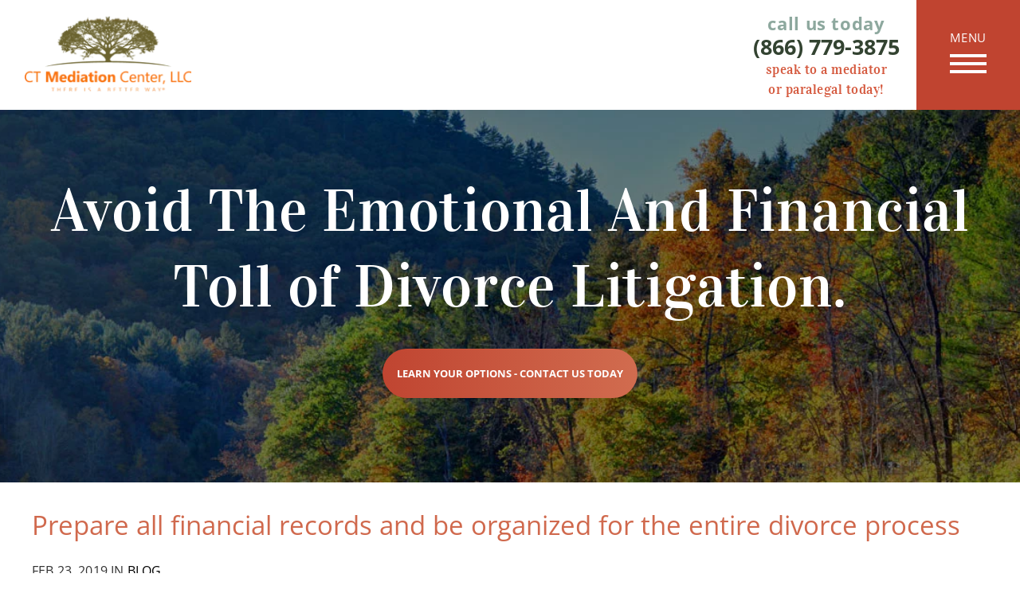

--- FILE ---
content_type: text/html; charset=UTF-8
request_url: https://www.ctmediationcenter.com/tag/financial-records/
body_size: 41825
content:
<!doctype html>

<!--[if lt IE 7]><html lang="en-US" class="no-js lt-ie9 lt-ie8 lt-ie7"> <![endif]-->
<!--[if (IE 7)&!(IEMobile)]><html lang="en-US" class="no-js lt-ie9 lt-ie8"><![endif]-->
<!--[if (IE 8)&!(IEMobile)]><html lang="en-US" class="no-js lt-ie9"><![endif]-->
<!--[if gt IE 8]><!-->
<html lang="en-US" class="no-js">
<!--<![endif]-->

<head> <script type="text/javascript">
/* <![CDATA[ */
var gform;gform||(document.addEventListener("gform_main_scripts_loaded",function(){gform.scriptsLoaded=!0}),document.addEventListener("gform/theme/scripts_loaded",function(){gform.themeScriptsLoaded=!0}),window.addEventListener("DOMContentLoaded",function(){gform.domLoaded=!0}),gform={domLoaded:!1,scriptsLoaded:!1,themeScriptsLoaded:!1,isFormEditor:()=>"function"==typeof InitializeEditor,callIfLoaded:function(o){return!(!gform.domLoaded||!gform.scriptsLoaded||!gform.themeScriptsLoaded&&!gform.isFormEditor()||(gform.isFormEditor()&&console.warn("The use of gform.initializeOnLoaded() is deprecated in the form editor context and will be removed in Gravity Forms 3.1."),o(),0))},initializeOnLoaded:function(o){gform.callIfLoaded(o)||(document.addEventListener("gform_main_scripts_loaded",()=>{gform.scriptsLoaded=!0,gform.callIfLoaded(o)}),document.addEventListener("gform/theme/scripts_loaded",()=>{gform.themeScriptsLoaded=!0,gform.callIfLoaded(o)}),window.addEventListener("DOMContentLoaded",()=>{gform.domLoaded=!0,gform.callIfLoaded(o)}))},hooks:{action:{},filter:{}},addAction:function(o,r,e,t){gform.addHook("action",o,r,e,t)},addFilter:function(o,r,e,t){gform.addHook("filter",o,r,e,t)},doAction:function(o){gform.doHook("action",o,arguments)},applyFilters:function(o){return gform.doHook("filter",o,arguments)},removeAction:function(o,r){gform.removeHook("action",o,r)},removeFilter:function(o,r,e){gform.removeHook("filter",o,r,e)},addHook:function(o,r,e,t,n){null==gform.hooks[o][r]&&(gform.hooks[o][r]=[]);var d=gform.hooks[o][r];null==n&&(n=r+"_"+d.length),gform.hooks[o][r].push({tag:n,callable:e,priority:t=null==t?10:t})},doHook:function(r,o,e){var t;if(e=Array.prototype.slice.call(e,1),null!=gform.hooks[r][o]&&((o=gform.hooks[r][o]).sort(function(o,r){return o.priority-r.priority}),o.forEach(function(o){"function"!=typeof(t=o.callable)&&(t=window[t]),"action"==r?t.apply(null,e):e[0]=t.apply(null,e)})),"filter"==r)return e[0]},removeHook:function(o,r,t,n){var e;null!=gform.hooks[o][r]&&(e=(e=gform.hooks[o][r]).filter(function(o,r,e){return!!(null!=n&&n!=o.tag||null!=t&&t!=o.priority)}),gform.hooks[o][r]=e)}});
/* ]]> */
</script>
<meta charset="utf-8"><script>if(navigator.userAgent.match(/MSIE|Internet Explorer/i)||navigator.userAgent.match(/Trident\/7\..*?rv:11/i)){var href=document.location.href;if(!href.match(/[?&]nowprocket/)){if(href.indexOf("?")==-1){if(href.indexOf("#")==-1){document.location.href=href+"?nowprocket=1"}else{document.location.href=href.replace("#","?nowprocket=1#")}}else{if(href.indexOf("#")==-1){document.location.href=href+"&nowprocket=1"}else{document.location.href=href.replace("#","&nowprocket=1#")}}}}</script><script>(()=>{class RocketLazyLoadScripts{constructor(){this.v="2.0.4",this.userEvents=["keydown","keyup","mousedown","mouseup","mousemove","mouseover","mouseout","touchmove","touchstart","touchend","touchcancel","wheel","click","dblclick","input"],this.attributeEvents=["onblur","onclick","oncontextmenu","ondblclick","onfocus","onmousedown","onmouseenter","onmouseleave","onmousemove","onmouseout","onmouseover","onmouseup","onmousewheel","onscroll","onsubmit"]}async t(){this.i(),this.o(),/iP(ad|hone)/.test(navigator.userAgent)&&this.h(),this.u(),this.l(this),this.m(),this.k(this),this.p(this),this._(),await Promise.all([this.R(),this.L()]),this.lastBreath=Date.now(),this.S(this),this.P(),this.D(),this.O(),this.M(),await this.C(this.delayedScripts.normal),await this.C(this.delayedScripts.defer),await this.C(this.delayedScripts.async),await this.T(),await this.F(),await this.j(),await this.A(),window.dispatchEvent(new Event("rocket-allScriptsLoaded")),this.everythingLoaded=!0,this.lastTouchEnd&&await new Promise(t=>setTimeout(t,500-Date.now()+this.lastTouchEnd)),this.I(),this.H(),this.U(),this.W()}i(){this.CSPIssue=sessionStorage.getItem("rocketCSPIssue"),document.addEventListener("securitypolicyviolation",t=>{this.CSPIssue||"script-src-elem"!==t.violatedDirective||"data"!==t.blockedURI||(this.CSPIssue=!0,sessionStorage.setItem("rocketCSPIssue",!0))},{isRocket:!0})}o(){window.addEventListener("pageshow",t=>{this.persisted=t.persisted,this.realWindowLoadedFired=!0},{isRocket:!0}),window.addEventListener("pagehide",()=>{this.onFirstUserAction=null},{isRocket:!0})}h(){let t;function e(e){t=e}window.addEventListener("touchstart",e,{isRocket:!0}),window.addEventListener("touchend",function i(o){o.changedTouches[0]&&t.changedTouches[0]&&Math.abs(o.changedTouches[0].pageX-t.changedTouches[0].pageX)<10&&Math.abs(o.changedTouches[0].pageY-t.changedTouches[0].pageY)<10&&o.timeStamp-t.timeStamp<200&&(window.removeEventListener("touchstart",e,{isRocket:!0}),window.removeEventListener("touchend",i,{isRocket:!0}),"INPUT"===o.target.tagName&&"text"===o.target.type||(o.target.dispatchEvent(new TouchEvent("touchend",{target:o.target,bubbles:!0})),o.target.dispatchEvent(new MouseEvent("mouseover",{target:o.target,bubbles:!0})),o.target.dispatchEvent(new PointerEvent("click",{target:o.target,bubbles:!0,cancelable:!0,detail:1,clientX:o.changedTouches[0].clientX,clientY:o.changedTouches[0].clientY})),event.preventDefault()))},{isRocket:!0})}q(t){this.userActionTriggered||("mousemove"!==t.type||this.firstMousemoveIgnored?"keyup"===t.type||"mouseover"===t.type||"mouseout"===t.type||(this.userActionTriggered=!0,this.onFirstUserAction&&this.onFirstUserAction()):this.firstMousemoveIgnored=!0),"click"===t.type&&t.preventDefault(),t.stopPropagation(),t.stopImmediatePropagation(),"touchstart"===this.lastEvent&&"touchend"===t.type&&(this.lastTouchEnd=Date.now()),"click"===t.type&&(this.lastTouchEnd=0),this.lastEvent=t.type,t.composedPath&&t.composedPath()[0].getRootNode()instanceof ShadowRoot&&(t.rocketTarget=t.composedPath()[0]),this.savedUserEvents.push(t)}u(){this.savedUserEvents=[],this.userEventHandler=this.q.bind(this),this.userEvents.forEach(t=>window.addEventListener(t,this.userEventHandler,{passive:!1,isRocket:!0})),document.addEventListener("visibilitychange",this.userEventHandler,{isRocket:!0})}U(){this.userEvents.forEach(t=>window.removeEventListener(t,this.userEventHandler,{passive:!1,isRocket:!0})),document.removeEventListener("visibilitychange",this.userEventHandler,{isRocket:!0}),this.savedUserEvents.forEach(t=>{(t.rocketTarget||t.target).dispatchEvent(new window[t.constructor.name](t.type,t))})}m(){const t="return false",e=Array.from(this.attributeEvents,t=>"data-rocket-"+t),i="["+this.attributeEvents.join("],[")+"]",o="[data-rocket-"+this.attributeEvents.join("],[data-rocket-")+"]",s=(e,i,o)=>{o&&o!==t&&(e.setAttribute("data-rocket-"+i,o),e["rocket"+i]=new Function("event",o),e.setAttribute(i,t))};new MutationObserver(t=>{for(const n of t)"attributes"===n.type&&(n.attributeName.startsWith("data-rocket-")||this.everythingLoaded?n.attributeName.startsWith("data-rocket-")&&this.everythingLoaded&&this.N(n.target,n.attributeName.substring(12)):s(n.target,n.attributeName,n.target.getAttribute(n.attributeName))),"childList"===n.type&&n.addedNodes.forEach(t=>{if(t.nodeType===Node.ELEMENT_NODE)if(this.everythingLoaded)for(const i of[t,...t.querySelectorAll(o)])for(const t of i.getAttributeNames())e.includes(t)&&this.N(i,t.substring(12));else for(const e of[t,...t.querySelectorAll(i)])for(const t of e.getAttributeNames())this.attributeEvents.includes(t)&&s(e,t,e.getAttribute(t))})}).observe(document,{subtree:!0,childList:!0,attributeFilter:[...this.attributeEvents,...e]})}I(){this.attributeEvents.forEach(t=>{document.querySelectorAll("[data-rocket-"+t+"]").forEach(e=>{this.N(e,t)})})}N(t,e){const i=t.getAttribute("data-rocket-"+e);i&&(t.setAttribute(e,i),t.removeAttribute("data-rocket-"+e))}k(t){Object.defineProperty(HTMLElement.prototype,"onclick",{get(){return this.rocketonclick||null},set(e){this.rocketonclick=e,this.setAttribute(t.everythingLoaded?"onclick":"data-rocket-onclick","this.rocketonclick(event)")}})}S(t){function e(e,i){let o=e[i];e[i]=null,Object.defineProperty(e,i,{get:()=>o,set(s){t.everythingLoaded?o=s:e["rocket"+i]=o=s}})}e(document,"onreadystatechange"),e(window,"onload"),e(window,"onpageshow");try{Object.defineProperty(document,"readyState",{get:()=>t.rocketReadyState,set(e){t.rocketReadyState=e},configurable:!0}),document.readyState="loading"}catch(t){console.log("WPRocket DJE readyState conflict, bypassing")}}l(t){this.originalAddEventListener=EventTarget.prototype.addEventListener,this.originalRemoveEventListener=EventTarget.prototype.removeEventListener,this.savedEventListeners=[],EventTarget.prototype.addEventListener=function(e,i,o){o&&o.isRocket||!t.B(e,this)&&!t.userEvents.includes(e)||t.B(e,this)&&!t.userActionTriggered||e.startsWith("rocket-")||t.everythingLoaded?t.originalAddEventListener.call(this,e,i,o):(t.savedEventListeners.push({target:this,remove:!1,type:e,func:i,options:o}),"mouseenter"!==e&&"mouseleave"!==e||t.originalAddEventListener.call(this,e,t.savedUserEvents.push,o))},EventTarget.prototype.removeEventListener=function(e,i,o){o&&o.isRocket||!t.B(e,this)&&!t.userEvents.includes(e)||t.B(e,this)&&!t.userActionTriggered||e.startsWith("rocket-")||t.everythingLoaded?t.originalRemoveEventListener.call(this,e,i,o):t.savedEventListeners.push({target:this,remove:!0,type:e,func:i,options:o})}}J(t,e){this.savedEventListeners=this.savedEventListeners.filter(i=>{let o=i.type,s=i.target||window;return e!==o||t!==s||(this.B(o,s)&&(i.type="rocket-"+o),this.$(i),!1)})}H(){EventTarget.prototype.addEventListener=this.originalAddEventListener,EventTarget.prototype.removeEventListener=this.originalRemoveEventListener,this.savedEventListeners.forEach(t=>this.$(t))}$(t){t.remove?this.originalRemoveEventListener.call(t.target,t.type,t.func,t.options):this.originalAddEventListener.call(t.target,t.type,t.func,t.options)}p(t){let e;function i(e){return t.everythingLoaded?e:e.split(" ").map(t=>"load"===t||t.startsWith("load.")?"rocket-jquery-load":t).join(" ")}function o(o){function s(e){const s=o.fn[e];o.fn[e]=o.fn.init.prototype[e]=function(){return this[0]===window&&t.userActionTriggered&&("string"==typeof arguments[0]||arguments[0]instanceof String?arguments[0]=i(arguments[0]):"object"==typeof arguments[0]&&Object.keys(arguments[0]).forEach(t=>{const e=arguments[0][t];delete arguments[0][t],arguments[0][i(t)]=e})),s.apply(this,arguments),this}}if(o&&o.fn&&!t.allJQueries.includes(o)){const e={DOMContentLoaded:[],"rocket-DOMContentLoaded":[]};for(const t in e)document.addEventListener(t,()=>{e[t].forEach(t=>t())},{isRocket:!0});o.fn.ready=o.fn.init.prototype.ready=function(i){function s(){parseInt(o.fn.jquery)>2?setTimeout(()=>i.bind(document)(o)):i.bind(document)(o)}return"function"==typeof i&&(t.realDomReadyFired?!t.userActionTriggered||t.fauxDomReadyFired?s():e["rocket-DOMContentLoaded"].push(s):e.DOMContentLoaded.push(s)),o([])},s("on"),s("one"),s("off"),t.allJQueries.push(o)}e=o}t.allJQueries=[],o(window.jQuery),Object.defineProperty(window,"jQuery",{get:()=>e,set(t){o(t)}})}P(){const t=new Map;document.write=document.writeln=function(e){const i=document.currentScript,o=document.createRange(),s=i.parentElement;let n=t.get(i);void 0===n&&(n=i.nextSibling,t.set(i,n));const c=document.createDocumentFragment();o.setStart(c,0),c.appendChild(o.createContextualFragment(e)),s.insertBefore(c,n)}}async R(){return new Promise(t=>{this.userActionTriggered?t():this.onFirstUserAction=t})}async L(){return new Promise(t=>{document.addEventListener("DOMContentLoaded",()=>{this.realDomReadyFired=!0,t()},{isRocket:!0})})}async j(){return this.realWindowLoadedFired?Promise.resolve():new Promise(t=>{window.addEventListener("load",t,{isRocket:!0})})}M(){this.pendingScripts=[];this.scriptsMutationObserver=new MutationObserver(t=>{for(const e of t)e.addedNodes.forEach(t=>{"SCRIPT"!==t.tagName||t.noModule||t.isWPRocket||this.pendingScripts.push({script:t,promise:new Promise(e=>{const i=()=>{const i=this.pendingScripts.findIndex(e=>e.script===t);i>=0&&this.pendingScripts.splice(i,1),e()};t.addEventListener("load",i,{isRocket:!0}),t.addEventListener("error",i,{isRocket:!0}),setTimeout(i,1e3)})})})}),this.scriptsMutationObserver.observe(document,{childList:!0,subtree:!0})}async F(){await this.X(),this.pendingScripts.length?(await this.pendingScripts[0].promise,await this.F()):this.scriptsMutationObserver.disconnect()}D(){this.delayedScripts={normal:[],async:[],defer:[]},document.querySelectorAll("script[type$=rocketlazyloadscript]").forEach(t=>{t.hasAttribute("data-rocket-src")?t.hasAttribute("async")&&!1!==t.async?this.delayedScripts.async.push(t):t.hasAttribute("defer")&&!1!==t.defer||"module"===t.getAttribute("data-rocket-type")?this.delayedScripts.defer.push(t):this.delayedScripts.normal.push(t):this.delayedScripts.normal.push(t)})}async _(){await this.L();let t=[];document.querySelectorAll("script[type$=rocketlazyloadscript][data-rocket-src]").forEach(e=>{let i=e.getAttribute("data-rocket-src");if(i&&!i.startsWith("data:")){i.startsWith("//")&&(i=location.protocol+i);try{const o=new URL(i).origin;o!==location.origin&&t.push({src:o,crossOrigin:e.crossOrigin||"module"===e.getAttribute("data-rocket-type")})}catch(t){}}}),t=[...new Map(t.map(t=>[JSON.stringify(t),t])).values()],this.Y(t,"preconnect")}async G(t){if(await this.K(),!0!==t.noModule||!("noModule"in HTMLScriptElement.prototype))return new Promise(e=>{let i;function o(){(i||t).setAttribute("data-rocket-status","executed"),e()}try{if(navigator.userAgent.includes("Firefox/")||""===navigator.vendor||this.CSPIssue)i=document.createElement("script"),[...t.attributes].forEach(t=>{let e=t.nodeName;"type"!==e&&("data-rocket-type"===e&&(e="type"),"data-rocket-src"===e&&(e="src"),i.setAttribute(e,t.nodeValue))}),t.text&&(i.text=t.text),t.nonce&&(i.nonce=t.nonce),i.hasAttribute("src")?(i.addEventListener("load",o,{isRocket:!0}),i.addEventListener("error",()=>{i.setAttribute("data-rocket-status","failed-network"),e()},{isRocket:!0}),setTimeout(()=>{i.isConnected||e()},1)):(i.text=t.text,o()),i.isWPRocket=!0,t.parentNode.replaceChild(i,t);else{const i=t.getAttribute("data-rocket-type"),s=t.getAttribute("data-rocket-src");i?(t.type=i,t.removeAttribute("data-rocket-type")):t.removeAttribute("type"),t.addEventListener("load",o,{isRocket:!0}),t.addEventListener("error",i=>{this.CSPIssue&&i.target.src.startsWith("data:")?(console.log("WPRocket: CSP fallback activated"),t.removeAttribute("src"),this.G(t).then(e)):(t.setAttribute("data-rocket-status","failed-network"),e())},{isRocket:!0}),s?(t.fetchPriority="high",t.removeAttribute("data-rocket-src"),t.src=s):t.src="data:text/javascript;base64,"+window.btoa(unescape(encodeURIComponent(t.text)))}}catch(i){t.setAttribute("data-rocket-status","failed-transform"),e()}});t.setAttribute("data-rocket-status","skipped")}async C(t){const e=t.shift();return e?(e.isConnected&&await this.G(e),this.C(t)):Promise.resolve()}O(){this.Y([...this.delayedScripts.normal,...this.delayedScripts.defer,...this.delayedScripts.async],"preload")}Y(t,e){this.trash=this.trash||[];let i=!0;var o=document.createDocumentFragment();t.forEach(t=>{const s=t.getAttribute&&t.getAttribute("data-rocket-src")||t.src;if(s&&!s.startsWith("data:")){const n=document.createElement("link");n.href=s,n.rel=e,"preconnect"!==e&&(n.as="script",n.fetchPriority=i?"high":"low"),t.getAttribute&&"module"===t.getAttribute("data-rocket-type")&&(n.crossOrigin=!0),t.crossOrigin&&(n.crossOrigin=t.crossOrigin),t.integrity&&(n.integrity=t.integrity),t.nonce&&(n.nonce=t.nonce),o.appendChild(n),this.trash.push(n),i=!1}}),document.head.appendChild(o)}W(){this.trash.forEach(t=>t.remove())}async T(){try{document.readyState="interactive"}catch(t){}this.fauxDomReadyFired=!0;try{await this.K(),this.J(document,"readystatechange"),document.dispatchEvent(new Event("rocket-readystatechange")),await this.K(),document.rocketonreadystatechange&&document.rocketonreadystatechange(),await this.K(),this.J(document,"DOMContentLoaded"),document.dispatchEvent(new Event("rocket-DOMContentLoaded")),await this.K(),this.J(window,"DOMContentLoaded"),window.dispatchEvent(new Event("rocket-DOMContentLoaded"))}catch(t){console.error(t)}}async A(){try{document.readyState="complete"}catch(t){}try{await this.K(),this.J(document,"readystatechange"),document.dispatchEvent(new Event("rocket-readystatechange")),await this.K(),document.rocketonreadystatechange&&document.rocketonreadystatechange(),await this.K(),this.J(window,"load"),window.dispatchEvent(new Event("rocket-load")),await this.K(),window.rocketonload&&window.rocketonload(),await this.K(),this.allJQueries.forEach(t=>t(window).trigger("rocket-jquery-load")),await this.K(),this.J(window,"pageshow");const t=new Event("rocket-pageshow");t.persisted=this.persisted,window.dispatchEvent(t),await this.K(),window.rocketonpageshow&&window.rocketonpageshow({persisted:this.persisted})}catch(t){console.error(t)}}async K(){Date.now()-this.lastBreath>45&&(await this.X(),this.lastBreath=Date.now())}async X(){return document.hidden?new Promise(t=>setTimeout(t)):new Promise(t=>requestAnimationFrame(t))}B(t,e){return e===document&&"readystatechange"===t||(e===document&&"DOMContentLoaded"===t||(e===window&&"DOMContentLoaded"===t||(e===window&&"load"===t||e===window&&"pageshow"===t)))}static run(){(new RocketLazyLoadScripts).t()}}RocketLazyLoadScripts.run()})();</script>

<meta http-equiv="X-UA-Compatible" content="IE=edge,chrome=1">
<title>
financial records Archives - CT Mediation Center &amp; Divorce Attorneys, LLC 
</title>
<link data-rocket-preload as="style" href="https://fonts.googleapis.com/css2?family=Open+Sans:ital,wght@0,400;0,500;0,700;0,800;1,400;1,700&#038;family=Vidaloka&#038;display=swap" rel="preload">
<link href="https://fonts.googleapis.com/css2?family=Open+Sans:ital,wght@0,400;0,500;0,700;0,800;1,400;1,700&#038;family=Vidaloka&#038;display=swap" media="print" onload="this.media=&#039;all&#039;" rel="stylesheet">
<style id="wpr-usedcss">img:is([sizes=auto i],[sizes^="auto," i]){contain-intrinsic-size:3000px 1500px}div.pp_default .pp_bottom,div.pp_default .pp_bottom .pp_left,div.pp_default .pp_bottom .pp_middle,div.pp_default .pp_bottom .pp_right,div.pp_default .pp_top,div.pp_default .pp_top .pp_left,div.pp_default .pp_top .pp_middle,div.pp_default .pp_top .pp_right{height:13px}div.pp_default .pp_top .pp_left{background:url(https://www.ctmediationcenter.com/wp-content/plugins/wp-video-lightbox/images/prettyPhoto/default/sprite.png) -78px -93px no-repeat}div.pp_default .pp_top .pp_middle{background:url(https://www.ctmediationcenter.com/wp-content/plugins/wp-video-lightbox/images/prettyPhoto/default/sprite_x.png) top left repeat-x}div.pp_default .pp_top .pp_right{background:url(https://www.ctmediationcenter.com/wp-content/plugins/wp-video-lightbox/images/prettyPhoto/default/sprite.png) -112px -93px no-repeat}div.pp_default .pp_content .ppt{color:#f8f8f8}div.pp_default .pp_content_container .pp_left{background:url(https://www.ctmediationcenter.com/wp-content/plugins/wp-video-lightbox/images/prettyPhoto/default/sprite_y.png) -7px 0 repeat-y;padding-left:13px}div.pp_default .pp_content_container .pp_right{background:url(https://www.ctmediationcenter.com/wp-content/plugins/wp-video-lightbox/images/prettyPhoto/default/sprite_y.png) top right repeat-y;padding-right:13px}div.pp_default .pp_next:hover{background:url(https://www.ctmediationcenter.com/wp-content/plugins/wp-video-lightbox/images/prettyPhoto/default/sprite_next.png) center right no-repeat;cursor:pointer}div.pp_default .pp_previous:hover{background:url(https://www.ctmediationcenter.com/wp-content/plugins/wp-video-lightbox/images/prettyPhoto/default/sprite_prev.png) center left no-repeat;cursor:pointer}div.pp_default .pp_expand{background:url(https://www.ctmediationcenter.com/wp-content/plugins/wp-video-lightbox/images/prettyPhoto/default/sprite.png) 0 -29px no-repeat;cursor:pointer;width:28px;height:28px}div.pp_default .pp_expand:hover{background:url(https://www.ctmediationcenter.com/wp-content/plugins/wp-video-lightbox/images/prettyPhoto/default/sprite.png) 0 -56px no-repeat;cursor:pointer}div.pp_default .pp_contract{background:url(https://www.ctmediationcenter.com/wp-content/plugins/wp-video-lightbox/images/prettyPhoto/default/sprite.png) 0 -84px no-repeat;cursor:pointer;width:28px;height:28px}div.pp_default .pp_contract:hover{background:url(https://www.ctmediationcenter.com/wp-content/plugins/wp-video-lightbox/images/prettyPhoto/default/sprite.png) 0 -113px no-repeat;cursor:pointer}div.pp_default .pp_close{width:30px;height:30px;background:url(https://www.ctmediationcenter.com/wp-content/plugins/wp-video-lightbox/images/prettyPhoto/default/sprite.png) 2px 1px no-repeat;cursor:pointer}div.pp_default .pp_gallery ul li a{background:url(https://www.ctmediationcenter.com/wp-content/plugins/wp-video-lightbox/images/prettyPhoto/default/default_thumb.png) center center #f8f8f8;border:1px solid #aaa}div.pp_default .pp_social{margin-top:7px}div.pp_default .pp_gallery a.pp_arrow_next,div.pp_default .pp_gallery a.pp_arrow_previous{position:static;left:auto}div.pp_default .pp_nav .pp_pause,div.pp_default .pp_nav .pp_play{background:url(https://www.ctmediationcenter.com/wp-content/plugins/wp-video-lightbox/images/prettyPhoto/default/sprite.png) -51px 1px no-repeat;height:30px;width:30px}div.pp_default .pp_nav .pp_pause{background-position:-51px -29px}div.pp_default a.pp_arrow_next,div.pp_default a.pp_arrow_previous{background:url(https://www.ctmediationcenter.com/wp-content/plugins/wp-video-lightbox/images/prettyPhoto/default/sprite.png) -31px -3px no-repeat;height:20px;width:20px;margin:4px 0 0}div.pp_default a.pp_arrow_next{left:52px;background-position:-82px -3px}div.pp_default .pp_content_container .pp_details{margin-top:5px}div.pp_default .pp_nav{clear:none;height:30px;width:110px;position:relative}div.pp_default .pp_nav .currentTextHolder{font-family:Georgia;font-style:italic;color:#999;font-size:11px;left:75px;line-height:25px;position:absolute;top:2px;margin:0;padding:0 0 0 10px}div.pp_default .pp_arrow_next:hover,div.pp_default .pp_arrow_previous:hover,div.pp_default .pp_close:hover,div.pp_default .pp_nav .pp_pause:hover,div.pp_default .pp_nav .pp_play:hover{opacity:.7}div.pp_default .pp_description{font-size:11px;font-weight:700;line-height:14px;margin:5px 50px 5px 0}div.pp_default .pp_bottom .pp_left{background:url(https://www.ctmediationcenter.com/wp-content/plugins/wp-video-lightbox/images/prettyPhoto/default/sprite.png) -78px -127px no-repeat}div.pp_default .pp_bottom .pp_middle{background:url(https://www.ctmediationcenter.com/wp-content/plugins/wp-video-lightbox/images/prettyPhoto/default/sprite_x.png) bottom left repeat-x}div.pp_default .pp_bottom .pp_right{background:url(https://www.ctmediationcenter.com/wp-content/plugins/wp-video-lightbox/images/prettyPhoto/default/sprite.png) -112px -127px no-repeat}div.pp_default .pp_loaderIcon{background:url(https://www.ctmediationcenter.com/wp-content/plugins/wp-video-lightbox/images/prettyPhoto/default/loader.gif) center center no-repeat}div.facebook .pp_top .pp_left{background:url(https://www.ctmediationcenter.com/wp-content/plugins/wp-video-lightbox/images/prettyPhoto/facebook/sprite.png) -88px -53px no-repeat}div.facebook .pp_top .pp_middle{background:url(https://www.ctmediationcenter.com/wp-content/plugins/wp-video-lightbox/images/prettyPhoto/facebook/contentPatternTop.png) top left repeat-x}div.facebook .pp_top .pp_right{background:url(https://www.ctmediationcenter.com/wp-content/plugins/wp-video-lightbox/images/prettyPhoto/facebook/sprite.png) -110px -53px no-repeat}div.facebook .pp_content_container .pp_left{background:url(https://www.ctmediationcenter.com/wp-content/plugins/wp-video-lightbox/images/prettyPhoto/facebook/contentPatternLeft.png) top left repeat-y}div.facebook .pp_content_container .pp_right{background:url(https://www.ctmediationcenter.com/wp-content/plugins/wp-video-lightbox/images/prettyPhoto/facebook/contentPatternRight.png) top right repeat-y}div.facebook .pp_expand{background:url(https://www.ctmediationcenter.com/wp-content/plugins/wp-video-lightbox/images/prettyPhoto/facebook/sprite.png) -31px -26px no-repeat;cursor:pointer}div.facebook .pp_expand:hover{background:url(https://www.ctmediationcenter.com/wp-content/plugins/wp-video-lightbox/images/prettyPhoto/facebook/sprite.png) -31px -47px no-repeat;cursor:pointer}div.facebook .pp_contract{background:url(https://www.ctmediationcenter.com/wp-content/plugins/wp-video-lightbox/images/prettyPhoto/facebook/sprite.png) 0 -26px no-repeat;cursor:pointer}div.facebook .pp_contract:hover{background:url(https://www.ctmediationcenter.com/wp-content/plugins/wp-video-lightbox/images/prettyPhoto/facebook/sprite.png) 0 -47px no-repeat;cursor:pointer}div.facebook .pp_close{width:22px;height:22px;background:url(https://www.ctmediationcenter.com/wp-content/plugins/wp-video-lightbox/images/prettyPhoto/facebook/sprite.png) -1px -1px no-repeat;cursor:pointer}div.facebook .pp_description{margin:0 37px 0 0}div.facebook .pp_loaderIcon{background:url(https://www.ctmediationcenter.com/wp-content/plugins/wp-video-lightbox/images/prettyPhoto/facebook/loader.gif) center center no-repeat}div.facebook .pp_arrow_previous{background:url(https://www.ctmediationcenter.com/wp-content/plugins/wp-video-lightbox/images/prettyPhoto/facebook/sprite.png) 0 -71px no-repeat;height:22px;margin-top:0;width:22px}div.facebook .pp_arrow_previous.disabled{background-position:0 -96px;cursor:default}div.facebook .pp_arrow_next{background:url(https://www.ctmediationcenter.com/wp-content/plugins/wp-video-lightbox/images/prettyPhoto/facebook/sprite.png) -32px -71px no-repeat;height:22px;margin-top:0;width:22px}div.facebook .pp_arrow_next.disabled{background-position:-32px -96px;cursor:default}div.facebook .pp_nav{margin-top:0}div.facebook .pp_nav p{font-size:15px;padding:0 3px 0 4px}div.facebook .pp_nav .pp_play{background:url(https://www.ctmediationcenter.com/wp-content/plugins/wp-video-lightbox/images/prettyPhoto/facebook/sprite.png) -1px -123px no-repeat;height:22px;width:22px}div.facebook .pp_nav .pp_pause{background:url(https://www.ctmediationcenter.com/wp-content/plugins/wp-video-lightbox/images/prettyPhoto/facebook/sprite.png) -32px -123px no-repeat;height:22px;width:22px}div.facebook .pp_next:hover{background:url(https://www.ctmediationcenter.com/wp-content/plugins/wp-video-lightbox/images/prettyPhoto/facebook/btnNext.png) center right no-repeat;cursor:pointer}div.facebook .pp_previous:hover{background:url(https://www.ctmediationcenter.com/wp-content/plugins/wp-video-lightbox/images/prettyPhoto/facebook/btnPrevious.png) center left no-repeat;cursor:pointer}div.facebook .pp_bottom .pp_left{background:url(https://www.ctmediationcenter.com/wp-content/plugins/wp-video-lightbox/images/prettyPhoto/facebook/sprite.png) -88px -80px no-repeat}div.facebook .pp_bottom .pp_middle{background:url(https://www.ctmediationcenter.com/wp-content/plugins/wp-video-lightbox/images/prettyPhoto/facebook/contentPatternBottom.png) top left repeat-x}div.facebook .pp_bottom .pp_right{background:url(https://www.ctmediationcenter.com/wp-content/plugins/wp-video-lightbox/images/prettyPhoto/facebook/sprite.png) -110px -80px no-repeat}div.pp_pic_holder a:focus{outline:0}div.pp_overlay{background:#000;display:none;left:0;position:absolute;top:0;width:100%;z-index:9500}div.pp_pic_holder{display:none;position:absolute;width:100px;z-index:10000}.pp_content{height:40px;min-width:40px}* html .pp_content{width:40px}.pp_content_container{position:relative;text-align:left;width:100%}.pp_content_container .pp_left{padding-left:20px}.pp_content_container .pp_right{padding-right:20px}.pp_content_container .pp_details{float:left;margin:10px 0 2px}.pp_description{display:none;margin:0}.pp_social{float:left;margin:0}.pp_social .facebook{float:left;margin-left:5px;width:55px;overflow:hidden}.pp_nav{clear:right;float:left;margin:3px 10px 0 0}.pp_nav p{float:left;white-space:nowrap;margin:2px 4px}.pp_nav .pp_pause,.pp_nav .pp_play{float:left;margin-right:4px;text-indent:-10000px}a.pp_arrow_next,a.pp_arrow_previous{display:block;float:left;height:15px;margin-top:3px;overflow:hidden;text-indent:-10000px;width:14px}.pp_hoverContainer{position:absolute;top:0;width:100%;z-index:2000}.pp_gallery{display:none;left:50%;margin-top:-50px;position:absolute;z-index:10000}.pp_gallery div{float:left;overflow:hidden;position:relative}.pp_gallery ul{float:left;height:35px;position:relative;white-space:nowrap;margin:0 0 0 5px;padding:0}.pp_gallery ul a{border:1px solid rgba(0,0,0,.5);display:block;float:left;height:33px;overflow:hidden}.pp_gallery ul a img{border:0}.pp_gallery li{display:block;float:left;margin:0 5px 0 0;padding:0}.pp_gallery li.default a{background:url(https://www.ctmediationcenter.com/wp-content/plugins/wp-video-lightbox/images/prettyPhoto/facebook/default_thumbnail.gif) no-repeat;display:block;height:33px;width:50px}.pp_gallery .pp_arrow_next,.pp_gallery .pp_arrow_previous{margin-top:7px!important}a.pp_next{background:url(https://www.ctmediationcenter.com/wp-content/plugins/wp-video-lightbox/images/prettyPhoto/light_rounded/btnNext.png) 10000px 10000px no-repeat;display:block;float:right;height:100%;text-indent:-10000px;width:49%}a.pp_previous{background:url(https://www.ctmediationcenter.com/wp-content/plugins/wp-video-lightbox/images/prettyPhoto/light_rounded/btnNext.png) 10000px 10000px no-repeat;display:block;float:left;height:100%;text-indent:-10000px;width:49%}a.pp_contract,a.pp_expand{cursor:pointer;display:none;height:20px;position:absolute;right:30px;text-indent:-10000px;top:10px;width:20px;z-index:20000}a.pp_close{position:absolute;right:0;top:0;display:block;line-height:22px;text-indent:-10000px}.pp_loaderIcon{display:block;height:24px;left:50%;position:absolute;top:50%;width:24px;margin:-12px 0 0 -12px}#pp_full_res{line-height:1!important}#pp_full_res .pp_inline{text-align:left}#pp_full_res .pp_inline p{margin:0 0 15px}div.ppt{color:#fff;display:none;font-size:17px;z-index:9999;margin:0 0 5px 15px}div.pp_default .pp_content{background-color:#fff}div.facebook #pp_full_res .pp_inline,div.facebook .pp_content .ppt,div.pp_default #pp_full_res .pp_inline{color:#000}.pp_gallery li.selected a,.pp_gallery ul a:hover,div.pp_default .pp_gallery ul li a:hover,div.pp_default .pp_gallery ul li.selected a{border-color:#fff}div.facebook .pp_details,div.pp_default .pp_details{position:relative}div.facebook .pp_content{background:#fff}.pp_bottom,.pp_top{height:20px;position:relative}* html .pp_bottom,* html .pp_top{padding:0 20px}.pp_bottom .pp_left,.pp_top .pp_left{height:20px;left:0;position:absolute;width:20px}.pp_bottom .pp_middle,.pp_top .pp_middle{height:20px;left:20px;position:absolute;right:20px}* html .pp_bottom .pp_middle,* html .pp_top .pp_middle{left:0;position:static}.pp_bottom .pp_right,.pp_top .pp_right{height:20px;left:auto;position:absolute;right:0;top:0;width:20px}.pp_fade,.pp_gallery li.default a img{display:none}a.pp_close{z-index:100}@media only screen and (max-width:767px){.pp_pic_holder.pp_default{width:100%!important;left:0!important;overflow:hidden}div.pp_default .pp_content_container .pp_left{padding-left:0!important}div.pp_default .pp_content_container .pp_right{padding-right:0!important}.pp_content{width:100%!important;height:auto!important}.pp_fade{width:100%!important;height:100%!important}.pp_bottom,.pp_gallery,.pp_hoverContainer,.pp_top,a.pp_contract,a.pp_expand{display:none!important}#pp_full_res img{width:100%!important;height:auto!important}.pp_details{width:100%!important;padding-left:3%;padding-right:4%;padding-top:10px;padding-bottom:10px;background-color:#fff;margin-top:-2px!important}a.pp_close{right:7%!important;top:10px!important}}img.emoji{display:inline!important;border:none!important;box-shadow:none!important;height:1em!important;width:1em!important;margin:0 .07em!important;vertical-align:-.1em!important;background:0 0!important;padding:0!important}:where(.wp-block-button__link){border-radius:9999px;box-shadow:none;padding:calc(.667em + 2px) calc(1.333em + 2px);text-decoration:none}:root :where(.wp-block-button .wp-block-button__link.is-style-outline),:root :where(.wp-block-button.is-style-outline>.wp-block-button__link){border:2px solid;padding:.667em 1.333em}:root :where(.wp-block-button .wp-block-button__link.is-style-outline:not(.has-text-color)),:root :where(.wp-block-button.is-style-outline>.wp-block-button__link:not(.has-text-color)){color:currentColor}:root :where(.wp-block-button .wp-block-button__link.is-style-outline:not(.has-background)),:root :where(.wp-block-button.is-style-outline>.wp-block-button__link:not(.has-background)){background-color:initial;background-image:none}:where(.wp-block-calendar table:not(.has-background) th){background:#ddd}:where(.wp-block-columns){margin-bottom:1.75em}:where(.wp-block-columns.has-background){padding:1.25em 2.375em}:where(.wp-block-post-comments input[type=submit]){border:none}:where(.wp-block-cover-image:not(.has-text-color)),:where(.wp-block-cover:not(.has-text-color)){color:#fff}:where(.wp-block-cover-image.is-light:not(.has-text-color)),:where(.wp-block-cover.is-light:not(.has-text-color)){color:#000}:root :where(.wp-block-cover h1:not(.has-text-color)),:root :where(.wp-block-cover h2:not(.has-text-color)),:root :where(.wp-block-cover h3:not(.has-text-color)),:root :where(.wp-block-cover h4:not(.has-text-color)),:root :where(.wp-block-cover h5:not(.has-text-color)),:root :where(.wp-block-cover h6:not(.has-text-color)),:root :where(.wp-block-cover p:not(.has-text-color)){color:inherit}:where(.wp-block-file){margin-bottom:1.5em}:where(.wp-block-file__button){border-radius:2em;display:inline-block;padding:.5em 1em}:where(.wp-block-file__button):is(a):active,:where(.wp-block-file__button):is(a):focus,:where(.wp-block-file__button):is(a):hover,:where(.wp-block-file__button):is(a):visited{box-shadow:none;color:#fff;opacity:.85;text-decoration:none}:where(.wp-block-group.wp-block-group-is-layout-constrained){position:relative}:root :where(.wp-block-image.is-style-rounded img,.wp-block-image .is-style-rounded img){border-radius:9999px}:where(.wp-block-latest-comments:not([style*=line-height] .wp-block-latest-comments__comment)){line-height:1.1}:where(.wp-block-latest-comments:not([style*=line-height] .wp-block-latest-comments__comment-excerpt p)){line-height:1.8}:root :where(.wp-block-latest-posts.is-grid){padding:0}:root :where(.wp-block-latest-posts.wp-block-latest-posts__list){padding-left:0}ul{box-sizing:border-box}:root :where(.wp-block-list.has-background){padding:1.25em 2.375em}:where(.wp-block-navigation.has-background .wp-block-navigation-item a:not(.wp-element-button)),:where(.wp-block-navigation.has-background .wp-block-navigation-submenu a:not(.wp-element-button)){padding:.5em 1em}:where(.wp-block-navigation .wp-block-navigation__submenu-container .wp-block-navigation-item a:not(.wp-element-button)),:where(.wp-block-navigation .wp-block-navigation__submenu-container .wp-block-navigation-submenu a:not(.wp-element-button)),:where(.wp-block-navigation .wp-block-navigation__submenu-container .wp-block-navigation-submenu button.wp-block-navigation-item__content),:where(.wp-block-navigation .wp-block-navigation__submenu-container .wp-block-pages-list__item button.wp-block-navigation-item__content){padding:.5em 1em}:root :where(p.has-background){padding:1.25em 2.375em}:where(p.has-text-color:not(.has-link-color)) a{color:inherit}:where(.wp-block-post-comments-form) input:not([type=submit]),:where(.wp-block-post-comments-form) textarea{border:1px solid #949494;font-family:inherit;font-size:1em}:where(.wp-block-post-comments-form) input:where(:not([type=submit]):not([type=checkbox])),:where(.wp-block-post-comments-form) textarea{padding:calc(.667em + 2px)}:where(.wp-block-post-excerpt){box-sizing:border-box;margin-bottom:var(--wp--style--block-gap);margin-top:var(--wp--style--block-gap)}:where(.wp-block-preformatted.has-background){padding:1.25em 2.375em}:where(.wp-block-search__button){border:1px solid #ccc;padding:6px 10px}:where(.wp-block-search__input){font-family:inherit;font-size:inherit;font-style:inherit;font-weight:inherit;letter-spacing:inherit;line-height:inherit;text-transform:inherit}:where(.wp-block-search__button-inside .wp-block-search__inside-wrapper){border:1px solid #949494;box-sizing:border-box;padding:4px}:where(.wp-block-search__button-inside .wp-block-search__inside-wrapper) .wp-block-search__input{border:none;border-radius:0;padding:0 4px}:where(.wp-block-search__button-inside .wp-block-search__inside-wrapper) .wp-block-search__input:focus{outline:0}:where(.wp-block-search__button-inside .wp-block-search__inside-wrapper) :where(.wp-block-search__button){padding:4px 8px}:root :where(.wp-block-separator.is-style-dots){height:auto;line-height:1;text-align:center}:root :where(.wp-block-separator.is-style-dots):before{color:currentColor;content:"···";font-family:serif;font-size:1.5em;letter-spacing:2em;padding-left:2em}:root :where(.wp-block-site-logo.is-style-rounded){border-radius:9999px}:where(.wp-block-social-links:not(.is-style-logos-only)) .wp-social-link{background-color:#f0f0f0;color:#444}:where(.wp-block-social-links:not(.is-style-logos-only)) .wp-social-link-amazon{background-color:#f90;color:#fff}:where(.wp-block-social-links:not(.is-style-logos-only)) .wp-social-link-bandcamp{background-color:#1ea0c3;color:#fff}:where(.wp-block-social-links:not(.is-style-logos-only)) .wp-social-link-behance{background-color:#0757fe;color:#fff}:where(.wp-block-social-links:not(.is-style-logos-only)) .wp-social-link-bluesky{background-color:#0a7aff;color:#fff}:where(.wp-block-social-links:not(.is-style-logos-only)) .wp-social-link-codepen{background-color:#1e1f26;color:#fff}:where(.wp-block-social-links:not(.is-style-logos-only)) .wp-social-link-deviantart{background-color:#02e49b;color:#fff}:where(.wp-block-social-links:not(.is-style-logos-only)) .wp-social-link-dribbble{background-color:#e94c89;color:#fff}:where(.wp-block-social-links:not(.is-style-logos-only)) .wp-social-link-dropbox{background-color:#4280ff;color:#fff}:where(.wp-block-social-links:not(.is-style-logos-only)) .wp-social-link-etsy{background-color:#f45800;color:#fff}:where(.wp-block-social-links:not(.is-style-logos-only)) .wp-social-link-facebook{background-color:#0866ff;color:#fff}:where(.wp-block-social-links:not(.is-style-logos-only)) .wp-social-link-fivehundredpx{background-color:#000;color:#fff}:where(.wp-block-social-links:not(.is-style-logos-only)) .wp-social-link-flickr{background-color:#0461dd;color:#fff}:where(.wp-block-social-links:not(.is-style-logos-only)) .wp-social-link-foursquare{background-color:#e65678;color:#fff}:where(.wp-block-social-links:not(.is-style-logos-only)) .wp-social-link-github{background-color:#24292d;color:#fff}:where(.wp-block-social-links:not(.is-style-logos-only)) .wp-social-link-goodreads{background-color:#eceadd;color:#382110}:where(.wp-block-social-links:not(.is-style-logos-only)) .wp-social-link-google{background-color:#ea4434;color:#fff}:where(.wp-block-social-links:not(.is-style-logos-only)) .wp-social-link-gravatar{background-color:#1d4fc4;color:#fff}:where(.wp-block-social-links:not(.is-style-logos-only)) .wp-social-link-instagram{background-color:#f00075;color:#fff}:where(.wp-block-social-links:not(.is-style-logos-only)) .wp-social-link-lastfm{background-color:#e21b24;color:#fff}:where(.wp-block-social-links:not(.is-style-logos-only)) .wp-social-link-linkedin{background-color:#0d66c2;color:#fff}:where(.wp-block-social-links:not(.is-style-logos-only)) .wp-social-link-mastodon{background-color:#3288d4;color:#fff}:where(.wp-block-social-links:not(.is-style-logos-only)) .wp-social-link-medium{background-color:#000;color:#fff}:where(.wp-block-social-links:not(.is-style-logos-only)) .wp-social-link-meetup{background-color:#f6405f;color:#fff}:where(.wp-block-social-links:not(.is-style-logos-only)) .wp-social-link-patreon{background-color:#000;color:#fff}:where(.wp-block-social-links:not(.is-style-logos-only)) .wp-social-link-pinterest{background-color:#e60122;color:#fff}:where(.wp-block-social-links:not(.is-style-logos-only)) .wp-social-link-pocket{background-color:#ef4155;color:#fff}:where(.wp-block-social-links:not(.is-style-logos-only)) .wp-social-link-reddit{background-color:#ff4500;color:#fff}:where(.wp-block-social-links:not(.is-style-logos-only)) .wp-social-link-skype{background-color:#0478d7;color:#fff}:where(.wp-block-social-links:not(.is-style-logos-only)) .wp-social-link-snapchat{background-color:#fefc00;color:#fff;stroke:#000}:where(.wp-block-social-links:not(.is-style-logos-only)) .wp-social-link-soundcloud{background-color:#ff5600;color:#fff}:where(.wp-block-social-links:not(.is-style-logos-only)) .wp-social-link-spotify{background-color:#1bd760;color:#fff}:where(.wp-block-social-links:not(.is-style-logos-only)) .wp-social-link-telegram{background-color:#2aabee;color:#fff}:where(.wp-block-social-links:not(.is-style-logos-only)) .wp-social-link-threads{background-color:#000;color:#fff}:where(.wp-block-social-links:not(.is-style-logos-only)) .wp-social-link-tiktok{background-color:#000;color:#fff}:where(.wp-block-social-links:not(.is-style-logos-only)) .wp-social-link-tumblr{background-color:#011835;color:#fff}:where(.wp-block-social-links:not(.is-style-logos-only)) .wp-social-link-twitch{background-color:#6440a4;color:#fff}:where(.wp-block-social-links:not(.is-style-logos-only)) .wp-social-link-twitter{background-color:#1da1f2;color:#fff}:where(.wp-block-social-links:not(.is-style-logos-only)) .wp-social-link-vimeo{background-color:#1eb7ea;color:#fff}:where(.wp-block-social-links:not(.is-style-logos-only)) .wp-social-link-vk{background-color:#4680c2;color:#fff}:where(.wp-block-social-links:not(.is-style-logos-only)) .wp-social-link-wordpress{background-color:#3499cd;color:#fff}:where(.wp-block-social-links:not(.is-style-logos-only)) .wp-social-link-whatsapp{background-color:#25d366;color:#fff}:where(.wp-block-social-links:not(.is-style-logos-only)) .wp-social-link-x{background-color:#000;color:#fff}:where(.wp-block-social-links:not(.is-style-logos-only)) .wp-social-link-yelp{background-color:#d32422;color:#fff}:where(.wp-block-social-links:not(.is-style-logos-only)) .wp-social-link-youtube{background-color:red;color:#fff}:where(.wp-block-social-links.is-style-logos-only) .wp-social-link{background:0 0}:where(.wp-block-social-links.is-style-logos-only) .wp-social-link svg{height:1.25em;width:1.25em}:where(.wp-block-social-links.is-style-logos-only) .wp-social-link-amazon{color:#f90}:where(.wp-block-social-links.is-style-logos-only) .wp-social-link-bandcamp{color:#1ea0c3}:where(.wp-block-social-links.is-style-logos-only) .wp-social-link-behance{color:#0757fe}:where(.wp-block-social-links.is-style-logos-only) .wp-social-link-bluesky{color:#0a7aff}:where(.wp-block-social-links.is-style-logos-only) .wp-social-link-codepen{color:#1e1f26}:where(.wp-block-social-links.is-style-logos-only) .wp-social-link-deviantart{color:#02e49b}:where(.wp-block-social-links.is-style-logos-only) .wp-social-link-dribbble{color:#e94c89}:where(.wp-block-social-links.is-style-logos-only) .wp-social-link-dropbox{color:#4280ff}:where(.wp-block-social-links.is-style-logos-only) .wp-social-link-etsy{color:#f45800}:where(.wp-block-social-links.is-style-logos-only) .wp-social-link-facebook{color:#0866ff}:where(.wp-block-social-links.is-style-logos-only) .wp-social-link-fivehundredpx{color:#000}:where(.wp-block-social-links.is-style-logos-only) .wp-social-link-flickr{color:#0461dd}:where(.wp-block-social-links.is-style-logos-only) .wp-social-link-foursquare{color:#e65678}:where(.wp-block-social-links.is-style-logos-only) .wp-social-link-github{color:#24292d}:where(.wp-block-social-links.is-style-logos-only) .wp-social-link-goodreads{color:#382110}:where(.wp-block-social-links.is-style-logos-only) .wp-social-link-google{color:#ea4434}:where(.wp-block-social-links.is-style-logos-only) .wp-social-link-gravatar{color:#1d4fc4}:where(.wp-block-social-links.is-style-logos-only) .wp-social-link-instagram{color:#f00075}:where(.wp-block-social-links.is-style-logos-only) .wp-social-link-lastfm{color:#e21b24}:where(.wp-block-social-links.is-style-logos-only) .wp-social-link-linkedin{color:#0d66c2}:where(.wp-block-social-links.is-style-logos-only) .wp-social-link-mastodon{color:#3288d4}:where(.wp-block-social-links.is-style-logos-only) .wp-social-link-medium{color:#000}:where(.wp-block-social-links.is-style-logos-only) .wp-social-link-meetup{color:#f6405f}:where(.wp-block-social-links.is-style-logos-only) .wp-social-link-patreon{color:#000}:where(.wp-block-social-links.is-style-logos-only) .wp-social-link-pinterest{color:#e60122}:where(.wp-block-social-links.is-style-logos-only) .wp-social-link-pocket{color:#ef4155}:where(.wp-block-social-links.is-style-logos-only) .wp-social-link-reddit{color:#ff4500}:where(.wp-block-social-links.is-style-logos-only) .wp-social-link-skype{color:#0478d7}:where(.wp-block-social-links.is-style-logos-only) .wp-social-link-snapchat{color:#fff;stroke:#000}:where(.wp-block-social-links.is-style-logos-only) .wp-social-link-soundcloud{color:#ff5600}:where(.wp-block-social-links.is-style-logos-only) .wp-social-link-spotify{color:#1bd760}:where(.wp-block-social-links.is-style-logos-only) .wp-social-link-telegram{color:#2aabee}:where(.wp-block-social-links.is-style-logos-only) .wp-social-link-threads{color:#000}:where(.wp-block-social-links.is-style-logos-only) .wp-social-link-tiktok{color:#000}:where(.wp-block-social-links.is-style-logos-only) .wp-social-link-tumblr{color:#011835}:where(.wp-block-social-links.is-style-logos-only) .wp-social-link-twitch{color:#6440a4}:where(.wp-block-social-links.is-style-logos-only) .wp-social-link-twitter{color:#1da1f2}:where(.wp-block-social-links.is-style-logos-only) .wp-social-link-vimeo{color:#1eb7ea}:where(.wp-block-social-links.is-style-logos-only) .wp-social-link-vk{color:#4680c2}:where(.wp-block-social-links.is-style-logos-only) .wp-social-link-whatsapp{color:#25d366}:where(.wp-block-social-links.is-style-logos-only) .wp-social-link-wordpress{color:#3499cd}:where(.wp-block-social-links.is-style-logos-only) .wp-social-link-x{color:#000}:where(.wp-block-social-links.is-style-logos-only) .wp-social-link-yelp{color:#d32422}:where(.wp-block-social-links.is-style-logos-only) .wp-social-link-youtube{color:red}:root :where(.wp-block-social-links .wp-social-link a){padding:.25em}:root :where(.wp-block-social-links.is-style-logos-only .wp-social-link a){padding:0}:root :where(.wp-block-social-links.is-style-pill-shape .wp-social-link a){padding-left:.66667em;padding-right:.66667em}:root :where(.wp-block-tag-cloud.is-style-outline){display:flex;flex-wrap:wrap;gap:1ch}:root :where(.wp-block-tag-cloud.is-style-outline a){border:1px solid;font-size:unset!important;margin-right:0;padding:1ch 2ch;text-decoration:none!important}:root :where(.wp-block-table-of-contents){box-sizing:border-box}:where(.wp-block-term-description){box-sizing:border-box;margin-bottom:var(--wp--style--block-gap);margin-top:var(--wp--style--block-gap)}:where(pre.wp-block-verse){font-family:inherit}.entry-content{counter-reset:footnotes}:root{--wp--preset--font-size--normal:16px;--wp--preset--font-size--huge:42px}.screen-reader-text{border:0;clip:rect(1px,1px,1px,1px);clip-path:inset(50%);height:1px;margin:-1px;overflow:hidden;padding:0;position:absolute;width:1px;word-wrap:normal!important}.screen-reader-text:focus{background-color:#ddd;clip:auto!important;clip-path:none;color:#444;display:block;font-size:1em;height:auto;left:5px;line-height:normal;padding:15px 23px 14px;text-decoration:none;top:5px;width:auto;z-index:100000}html :where(.has-border-color){border-style:solid}html :where([style*=border-top-color]){border-top-style:solid}html :where([style*=border-right-color]){border-right-style:solid}html :where([style*=border-bottom-color]){border-bottom-style:solid}html :where([style*=border-left-color]){border-left-style:solid}html :where([style*=border-width]){border-style:solid}html :where([style*=border-top-width]){border-top-style:solid}html :where([style*=border-right-width]){border-right-style:solid}html :where([style*=border-bottom-width]){border-bottom-style:solid}html :where([style*=border-left-width]){border-left-style:solid}html :where(img[class*=wp-image-]){height:auto;max-width:100%}:where(figure){margin:0 0 1em}html :where(.is-position-sticky){--wp-admin--admin-bar--position-offset:var(--wp-admin--admin-bar--height,0px)}@media screen and (max-width:600px){html :where(.is-position-sticky){--wp-admin--admin-bar--position-offset:0px}}:root{--wp--preset--aspect-ratio--square:1;--wp--preset--aspect-ratio--4-3:4/3;--wp--preset--aspect-ratio--3-4:3/4;--wp--preset--aspect-ratio--3-2:3/2;--wp--preset--aspect-ratio--2-3:2/3;--wp--preset--aspect-ratio--16-9:16/9;--wp--preset--aspect-ratio--9-16:9/16;--wp--preset--color--black:#000000;--wp--preset--color--cyan-bluish-gray:#abb8c3;--wp--preset--color--white:#ffffff;--wp--preset--color--pale-pink:#f78da7;--wp--preset--color--vivid-red:#cf2e2e;--wp--preset--color--luminous-vivid-orange:#ff6900;--wp--preset--color--luminous-vivid-amber:#fcb900;--wp--preset--color--light-green-cyan:#7bdcb5;--wp--preset--color--vivid-green-cyan:#00d084;--wp--preset--color--pale-cyan-blue:#8ed1fc;--wp--preset--color--vivid-cyan-blue:#0693e3;--wp--preset--color--vivid-purple:#9b51e0;--wp--preset--gradient--vivid-cyan-blue-to-vivid-purple:linear-gradient(135deg,rgba(6, 147, 227, 1) 0%,rgb(155, 81, 224) 100%);--wp--preset--gradient--light-green-cyan-to-vivid-green-cyan:linear-gradient(135deg,rgb(122, 220, 180) 0%,rgb(0, 208, 130) 100%);--wp--preset--gradient--luminous-vivid-amber-to-luminous-vivid-orange:linear-gradient(135deg,rgba(252, 185, 0, 1) 0%,rgba(255, 105, 0, 1) 100%);--wp--preset--gradient--luminous-vivid-orange-to-vivid-red:linear-gradient(135deg,rgba(255, 105, 0, 1) 0%,rgb(207, 46, 46) 100%);--wp--preset--gradient--very-light-gray-to-cyan-bluish-gray:linear-gradient(135deg,rgb(238, 238, 238) 0%,rgb(169, 184, 195) 100%);--wp--preset--gradient--cool-to-warm-spectrum:linear-gradient(135deg,rgb(74, 234, 220) 0%,rgb(151, 120, 209) 20%,rgb(207, 42, 186) 40%,rgb(238, 44, 130) 60%,rgb(251, 105, 98) 80%,rgb(254, 248, 76) 100%);--wp--preset--gradient--blush-light-purple:linear-gradient(135deg,rgb(255, 206, 236) 0%,rgb(152, 150, 240) 100%);--wp--preset--gradient--blush-bordeaux:linear-gradient(135deg,rgb(254, 205, 165) 0%,rgb(254, 45, 45) 50%,rgb(107, 0, 62) 100%);--wp--preset--gradient--luminous-dusk:linear-gradient(135deg,rgb(255, 203, 112) 0%,rgb(199, 81, 192) 50%,rgb(65, 88, 208) 100%);--wp--preset--gradient--pale-ocean:linear-gradient(135deg,rgb(255, 245, 203) 0%,rgb(182, 227, 212) 50%,rgb(51, 167, 181) 100%);--wp--preset--gradient--electric-grass:linear-gradient(135deg,rgb(202, 248, 128) 0%,rgb(113, 206, 126) 100%);--wp--preset--gradient--midnight:linear-gradient(135deg,rgb(2, 3, 129) 0%,rgb(40, 116, 252) 100%);--wp--preset--font-size--small:13px;--wp--preset--font-size--medium:20px;--wp--preset--font-size--large:36px;--wp--preset--font-size--x-large:42px;--wp--preset--spacing--20:0.44rem;--wp--preset--spacing--30:0.67rem;--wp--preset--spacing--40:1rem;--wp--preset--spacing--50:1.5rem;--wp--preset--spacing--60:2.25rem;--wp--preset--spacing--70:3.38rem;--wp--preset--spacing--80:5.06rem;--wp--preset--shadow--natural:6px 6px 9px rgba(0, 0, 0, .2);--wp--preset--shadow--deep:12px 12px 50px rgba(0, 0, 0, .4);--wp--preset--shadow--sharp:6px 6px 0px rgba(0, 0, 0, .2);--wp--preset--shadow--outlined:6px 6px 0px -3px rgba(255, 255, 255, 1),6px 6px rgba(0, 0, 0, 1);--wp--preset--shadow--crisp:6px 6px 0px rgba(0, 0, 0, 1)}:where(.is-layout-flex){gap:.5em}:where(.is-layout-grid){gap:.5em}:where(.wp-block-post-template.is-layout-flex){gap:1.25em}:where(.wp-block-post-template.is-layout-grid){gap:1.25em}:where(.wp-block-columns.is-layout-flex){gap:2em}:where(.wp-block-columns.is-layout-grid){gap:2em}:root :where(.wp-block-pullquote){font-size:1.5em;line-height:1.6}html{font-family:sans-serif;-webkit-text-size-adjust:100%;-ms-text-size-adjust:100%}body{margin:0}canvas,progress,video{display:inline-block;vertical-align:baseline}[hidden],template{display:none}img{border:0}svg:not(:root){overflow:hidden}code{font-family:monospace,monospace;font-size:1em}button,input,optgroup,select,textarea{margin:0;font:inherit;color:inherit}button{overflow:visible}button,select{text-transform:none}button,html input[type=button],input[type=submit]{-webkit-appearance:button;cursor:pointer}button[disabled],html input[disabled]{cursor:default}button::-moz-focus-inner,input::-moz-focus-inner{padding:0;border:0}input{line-height:normal}input[type=checkbox],input[type=radio]{-webkit-box-sizing:border-box;-moz-box-sizing:border-box;box-sizing:border-box;padding:0}input[type=number]::-webkit-inner-spin-button,input[type=number]::-webkit-outer-spin-button{height:auto}input[type=search]{-webkit-box-sizing:content-box;-moz-box-sizing:content-box;box-sizing:content-box;-webkit-appearance:textfield}input[type=search]::-webkit-search-cancel-button,input[type=search]::-webkit-search-decoration{-webkit-appearance:none}fieldset{padding:.35em .625em .75em;margin:0 2px;border:1px solid silver}legend{padding:0;border:0}textarea{overflow:auto}optgroup{font-weight:700}table{border-spacing:0;border-collapse:collapse}td{padding:0}@media print{*,:after,:before{color:#000!important;text-shadow:none!important;background:0 0!important;-webkit-box-shadow:none!important;box-shadow:none!important}a,a:visited{text-decoration:underline}a[href]:after{content:" (" attr(href) ")"}a[href^="#"]:after,a[href^="javascript:"]:after{content:""}img,tr{page-break-inside:avoid}img{max-width:100%!important}h2,h3,p{orphans:3;widows:3}h2,h3{page-break-after:avoid}.navbar{display:none}.label{border:1px solid #000}.table{border-collapse:collapse!important}.table td{background-color:#fff!important}}*{-webkit-box-sizing:border-box;-moz-box-sizing:border-box;box-sizing:border-box}:after,:before{-webkit-box-sizing:border-box;-moz-box-sizing:border-box;box-sizing:border-box}html{font-size:10px;-webkit-tap-highlight-color:transparent}body{font-family:"Helvetica Neue",Helvetica,Arial,sans-serif;font-size:14px;line-height:1.42857143;color:#333;background-color:#fff}button,input,select,textarea{font-family:inherit;font-size:inherit;line-height:inherit}a{color:#337ab7;text-decoration:none}a:focus,a:hover{color:#23527c;text-decoration:underline}a:focus{outline:-webkit-focus-ring-color auto 5px;outline-offset:-2px}img{vertical-align:middle}[role=button]{cursor:pointer}h2,h3{font-family:inherit;font-weight:500;line-height:1.1;color:inherit}h2,h3{margin-top:20px;margin-bottom:10px}h2{font-size:30px}h3{font-size:24px}p{margin:0 0 10px}ul{margin-top:0;margin-bottom:10px}ul ul{margin-bottom:0}dl{margin-top:0;margin-bottom:20px}dt{line-height:1.42857143}dt{font-weight:700}address{margin-bottom:20px;font-style:normal;line-height:1.42857143}code{font-family:Menlo,Monaco,Consolas,"Courier New",monospace}code{padding:2px 4px;font-size:90%;color:#c7254e;background-color:#f9f2f4;border-radius:4px}.container{padding-right:15px;padding-left:15px;margin-right:auto;margin-left:auto}@media (min-width:768px){.container{width:750px}}@media (min-width:992px){.container{width:970px}}@media (min-width:1299px){.container{width:1170px}}.row{margin-right:-15px;margin-left:-15px}table{background-color:transparent}caption{padding-top:8px;padding-bottom:8px;color:#777;text-align:left}.table{width:100%;max-width:100%;margin-bottom:20px}.table>tbody>tr>td{padding:8px;line-height:1.42857143;vertical-align:top;border-top:1px solid #ddd}.table>tbody+tbody{border-top:2px solid #ddd}.table .table{background-color:#fff}.table>tbody>tr.active>td,.table>tbody>tr>td.active{background-color:#f5f5f5}.table>tbody>tr.success>td,.table>tbody>tr>td.success{background-color:#dff0d8}.table>tbody>tr.warning>td,.table>tbody>tr>td.warning{background-color:#fcf8e3}fieldset{min-width:0;padding:0;margin:0;border:0}legend{display:block;width:100%;padding:0;margin-bottom:20px;font-size:21px;line-height:inherit;color:#333;border:0;border-bottom:1px solid #e5e5e5}label{display:inline-block;max-width:100%;margin-bottom:5px;font-weight:700}input[type=search]{-webkit-box-sizing:border-box;-moz-box-sizing:border-box;box-sizing:border-box}input[type=checkbox],input[type=radio]{margin:4px 0 0;line-height:normal}input[type=file]{display:block}select[multiple],select[size]{height:auto}input[type=checkbox]:focus,input[type=file]:focus,input[type=radio]:focus{outline:-webkit-focus-ring-color auto 5px;outline-offset:-2px}input[type=search]{-webkit-appearance:none}.checkbox,.radio{position:relative;display:block;margin-top:10px;margin-bottom:10px}.checkbox label,.radio label{min-height:20px;padding-left:20px;margin-bottom:0;font-weight:400;cursor:pointer}.checkbox input[type=checkbox],.radio input[type=radio]{position:absolute;margin-left:-20px}.checkbox+.checkbox,.radio+.radio{margin-top:-5px}fieldset[disabled] input[type=checkbox],fieldset[disabled] input[type=radio],input[type=checkbox].disabled,input[type=checkbox][disabled],input[type=radio].disabled,input[type=radio][disabled]{cursor:not-allowed}.checkbox.disabled label,.radio.disabled label,fieldset[disabled] .checkbox label,fieldset[disabled] .radio label{cursor:not-allowed}.btn{display:inline-block;padding:6px 12px;margin-bottom:0;font-size:14px;font-weight:400;line-height:1.42857143;text-align:center;white-space:nowrap;vertical-align:middle;-ms-touch-action:manipulation;touch-action:manipulation;cursor:pointer;-webkit-user-select:none;-moz-user-select:none;-ms-user-select:none;user-select:none;background-image:none;border:1px solid transparent;border-radius:4px}.btn.active.focus,.btn.active:focus,.btn.focus,.btn:active.focus,.btn:active:focus,.btn:focus{outline:-webkit-focus-ring-color auto 5px;outline-offset:-2px}.btn.focus,.btn:focus,.btn:hover{color:#333;text-decoration:none}.btn.active,.btn:active{background-image:none;outline:0;-webkit-box-shadow:inset 0 3px 5px rgba(0,0,0,.125);box-shadow:inset 0 3px 5px rgba(0,0,0,.125)}.btn.disabled,.btn[disabled],fieldset[disabled] .btn{cursor:not-allowed;-webkit-box-shadow:none;box-shadow:none;opacity:.65}a.btn.disabled,fieldset[disabled] a.btn{pointer-events:none}.fade{opacity:0;-webkit-transition:opacity .15s linear;-o-transition:opacity .15s linear;transition:opacity .15s linear}.fade.in{opacity:1}.collapse{display:none}.collapse.in{display:block}tr.collapse.in{display:table-row}tbody.collapse.in{display:table-row-group}.collapsing{position:relative;height:0;overflow:hidden;-webkit-transition-timing-function:ease;-o-transition-timing-function:ease;transition-timing-function:ease;-webkit-transition-duration:.35s;-o-transition-duration:.35s;transition-duration:.35s;-webkit-transition-property:height,visibility;-o-transition-property:height,visibility;transition-property:height,visibility}.dropdown{position:relative}.dropdown-menu{position:absolute;top:100%;left:0;z-index:1000;display:none;float:left;min-width:160px;padding:5px 0;margin:2px 0 0;font-size:14px;text-align:left;list-style:none;background-color:#fff;-webkit-background-clip:padding-box;background-clip:padding-box;border:1px solid #ccc;border:1px solid rgba(0,0,0,.15);border-radius:4px;-webkit-box-shadow:0 6px 12px rgba(0,0,0,.175);box-shadow:0 6px 12px rgba(0,0,0,.175)}.dropdown-menu>li>a{display:block;padding:3px 20px;clear:both;font-weight:400;line-height:1.42857143;color:#333;white-space:nowrap}.dropdown-menu>li>a:focus,.dropdown-menu>li>a:hover{color:#262626;text-decoration:none;background-color:#f5f5f5}.dropdown-menu>.active>a,.dropdown-menu>.active>a:focus,.dropdown-menu>.active>a:hover{color:#fff;text-decoration:none;background-color:#337ab7;outline:0}.dropdown-menu>.disabled>a,.dropdown-menu>.disabled>a:focus,.dropdown-menu>.disabled>a:hover{color:#777}.dropdown-menu>.disabled>a:focus,.dropdown-menu>.disabled>a:hover{text-decoration:none;cursor:not-allowed;background-color:transparent;background-image:none}.open>.dropdown-menu{display:block}.open>a{outline:0}.dropdown-backdrop{position:fixed;top:0;right:0;bottom:0;left:0;z-index:990}[data-toggle=buttons]>.btn input[type=checkbox],[data-toggle=buttons]>.btn input[type=radio]{position:absolute;clip:rect(0,0,0,0);pointer-events:none}.nav{padding-left:0;margin-bottom:0;list-style:none}.nav>li{position:relative;display:block}.nav>li>a{position:relative;display:block;padding:10px 15px}.nav>li>a:focus,.nav>li>a:hover{text-decoration:none;background-color:#eee}.nav>li.disabled>a{color:#777}.nav>li.disabled>a:focus,.nav>li.disabled>a:hover{color:#777;text-decoration:none;cursor:not-allowed;background-color:transparent}.nav .open>a,.nav .open>a:focus,.nav .open>a:hover{background-color:#eee;border-color:#337ab7}.nav>li>a>img{max-width:none}.navbar{position:relative;min-height:50px;margin-bottom:20px;border:1px solid transparent}.navbar-collapse{padding-right:15px;padding-left:15px;overflow-x:visible;-webkit-overflow-scrolling:touch;border-top:1px solid transparent;-webkit-box-shadow:inset 0 1px 0 rgba(255,255,255,.1);box-shadow:inset 0 1px 0 rgba(255,255,255,.1)}.navbar-collapse.in{overflow-y:auto}.container>.navbar-collapse{margin-right:-15px;margin-left:-15px}@media (min-width:768px){.navbar{border-radius:4px}.container>.navbar-collapse{margin-right:0;margin-left:0}}.navbar-toggle{position:relative;float:right;padding:9px 10px;margin-top:8px;margin-right:15px;margin-bottom:8px;background-color:transparent;background-image:none;border:1px solid transparent;border-radius:4px}.navbar-toggle:focus{outline:0}.navbar-toggle .icon-bar{display:block;width:22px;height:2px;border-radius:1px}.navbar-toggle .icon-bar+.icon-bar{margin-top:4px}.navbar-nav{margin:7.5px -15px}.navbar-nav>li>a{padding-top:10px;padding-bottom:10px;line-height:20px}@media (max-width:767px){.navbar-nav .open .dropdown-menu{position:static;float:none;width:auto;margin-top:0;background-color:transparent;border:0;-webkit-box-shadow:none;box-shadow:none}.navbar-nav .open .dropdown-menu>li>a{padding:5px 15px 5px 25px}.navbar-nav .open .dropdown-menu>li>a{line-height:20px}.navbar-nav .open .dropdown-menu>li>a:focus,.navbar-nav .open .dropdown-menu>li>a:hover{background-image:none}.navbar-inverse .navbar-nav .open .dropdown-menu>li>a{color:#9d9d9d}.navbar-inverse .navbar-nav .open .dropdown-menu>li>a:focus,.navbar-inverse .navbar-nav .open .dropdown-menu>li>a:hover{color:#fff;background-color:transparent}.navbar-inverse .navbar-nav .open .dropdown-menu>.active>a,.navbar-inverse .navbar-nav .open .dropdown-menu>.active>a:focus,.navbar-inverse .navbar-nav .open .dropdown-menu>.active>a:hover{color:#fff;background-color:#080808}.navbar-inverse .navbar-nav .open .dropdown-menu>.disabled>a,.navbar-inverse .navbar-nav .open .dropdown-menu>.disabled>a:focus,.navbar-inverse .navbar-nav .open .dropdown-menu>.disabled>a:hover{color:#444;background-color:transparent}}@media (min-width:768px){.navbar-nav{float:left;margin:0}.navbar-nav>li{float:left}.navbar-nav>li>a{padding-top:15px;padding-bottom:15px}}.navbar-nav>li>.dropdown-menu{margin-top:0;border-top-left-radius:0;border-top-right-radius:0}.navbar-inverse{background-color:#222;border-color:#080808}.navbar-inverse .navbar-nav>li>a{color:#9d9d9d}.navbar-inverse .navbar-nav>li>a:focus,.navbar-inverse .navbar-nav>li>a:hover{color:#fff;background-color:transparent}.navbar-inverse .navbar-nav>.active>a,.navbar-inverse .navbar-nav>.active>a:focus,.navbar-inverse .navbar-nav>.active>a:hover{color:#fff;background-color:#080808}.navbar-inverse .navbar-nav>.disabled>a,.navbar-inverse .navbar-nav>.disabled>a:focus,.navbar-inverse .navbar-nav>.disabled>a:hover{color:#444;background-color:transparent}.navbar-inverse .navbar-toggle{border-color:#333}.navbar-inverse .navbar-toggle:focus,.navbar-inverse .navbar-toggle:hover{background-color:#333}.navbar-inverse .navbar-toggle .icon-bar{background-color:#fff}.navbar-inverse .navbar-collapse{border-color:#101010}.navbar-inverse .navbar-nav>.open>a,.navbar-inverse .navbar-nav>.open>a:focus,.navbar-inverse .navbar-nav>.open>a:hover{color:#fff;background-color:#080808}.breadcrumb{padding:8px 15px;margin-bottom:20px;list-style:none;background-color:#f5f5f5;border-radius:4px}.breadcrumb>li{display:inline-block}.breadcrumb>li+li:before{padding:0 5px;color:#ccc;content:"/\00a0"}.breadcrumb>.active{color:#777}.label{display:inline;padding:.2em .6em .3em;font-size:75%;font-weight:700;line-height:1;color:#fff;text-align:center;white-space:nowrap;vertical-align:baseline;border-radius:.25em}a.label:focus,a.label:hover{color:#fff;text-decoration:none;cursor:pointer}.label:empty{display:none}.btn .label{position:relative;top:-1px}.alert{padding:15px;margin-bottom:20px;border:1px solid transparent;border-radius:4px}.alert>p,.alert>ul{margin-bottom:0}.alert>p+p{margin-top:5px}.progress{height:20px;margin-bottom:20px;overflow:hidden;background-color:#f5f5f5;border-radius:4px;-webkit-box-shadow:inset 0 1px 2px rgba(0,0,0,.1);box-shadow:inset 0 1px 2px rgba(0,0,0,.1)}.panel{margin-bottom:20px;background-color:#fff;border:1px solid transparent;border-radius:4px;-webkit-box-shadow:0 1px 1px rgba(0,0,0,.05);box-shadow:0 1px 1px rgba(0,0,0,.05)}.panel>.table{margin-bottom:0}.panel>.table caption{padding-right:15px;padding-left:15px}.panel>.table:first-child{border-top-left-radius:3px;border-top-right-radius:3px}.panel>.table:first-child>tbody:first-child>tr:first-child{border-top-left-radius:3px;border-top-right-radius:3px}.panel>.table:first-child>tbody:first-child>tr:first-child td:first-child{border-top-left-radius:3px}.panel>.table:first-child>tbody:first-child>tr:first-child td:last-child{border-top-right-radius:3px}.panel>.table:last-child{border-bottom-right-radius:3px;border-bottom-left-radius:3px}.panel>.table:last-child>tbody:last-child>tr:last-child{border-bottom-right-radius:3px;border-bottom-left-radius:3px}.panel>.table:last-child>tbody:last-child>tr:last-child td:first-child{border-bottom-left-radius:3px}.panel>.table:last-child>tbody:last-child>tr:last-child td:last-child{border-bottom-right-radius:3px}.panel>.table>tbody:first-child>tr:first-child td{border-top:0}.modal-open{overflow:hidden}.modal{position:fixed;top:0;right:0;bottom:0;left:0;z-index:1050;display:none;overflow:hidden;-webkit-overflow-scrolling:touch;outline:0}.modal.fade .modal-dialog{-webkit-transition:-webkit-transform .3s ease-out;-o-transition:-o-transform .3s ease-out;transition:transform .3s ease-out;-webkit-transform:translate(0,-25%);-ms-transform:translate(0,-25%);-o-transform:translate(0,-25%);transform:translate(0,-25%)}.modal.in .modal-dialog{-webkit-transform:translate(0,0);-ms-transform:translate(0,0);-o-transform:translate(0,0);transform:translate(0,0)}.modal-open .modal{overflow-x:hidden;overflow-y:auto}.modal-dialog{position:relative;width:auto;margin:10px}.modal-content{position:relative;background-color:#fff;-webkit-background-clip:padding-box;background-clip:padding-box;border:1px solid #999;border:1px solid rgba(0,0,0,.2);border-radius:6px;outline:0;-webkit-box-shadow:0 3px 9px rgba(0,0,0,.5);box-shadow:0 3px 9px rgba(0,0,0,.5)}.modal-backdrop{position:fixed;top:0;right:0;bottom:0;left:0;z-index:1040;background-color:#000}.modal-backdrop.fade{opacity:0}.modal-backdrop.in{opacity:.5}.modal-scrollbar-measure{position:absolute;top:-9999px;width:50px;height:50px;overflow:scroll}@media (min-width:768px){.modal-dialog{width:600px;margin:30px auto}.modal-content{-webkit-box-shadow:0 5px 15px rgba(0,0,0,.5);box-shadow:0 5px 15px rgba(0,0,0,.5)}}.tooltip{position:absolute;z-index:1070;display:block;font-family:"Helvetica Neue",Helvetica,Arial,sans-serif;font-size:12px;font-style:normal;font-weight:400;line-height:1.42857143;text-align:left;text-align:start;text-decoration:none;text-shadow:none;text-transform:none;letter-spacing:normal;word-break:normal;word-spacing:normal;word-wrap:normal;white-space:normal;opacity:0;line-break:auto}.tooltip.in{opacity:.9}.tooltip.top{padding:5px 0;margin-top:-3px}.tooltip.right{padding:0 5px;margin-left:3px}.tooltip.bottom{padding:5px 0;margin-top:3px}.tooltip.left{padding:0 5px;margin-left:-3px}.tooltip-inner{max-width:200px;padding:3px 8px;color:#fff;text-align:center;background-color:#000;border-radius:4px}.tooltip-arrow{position:absolute;width:0;height:0;border-color:transparent;border-style:solid}.tooltip.top .tooltip-arrow{bottom:0;left:50%;margin-left:-5px;border-width:5px 5px 0;border-top-color:#000}.tooltip.right .tooltip-arrow{top:50%;left:0;margin-top:-5px;border-width:5px 5px 5px 0;border-right-color:#000}.tooltip.left .tooltip-arrow{top:50%;right:0;margin-top:-5px;border-width:5px 0 5px 5px;border-left-color:#000}.tooltip.bottom .tooltip-arrow{top:0;left:50%;margin-left:-5px;border-width:0 5px 5px;border-bottom-color:#000}.popover{position:absolute;top:0;left:0;z-index:1060;display:none;max-width:276px;padding:1px;font-family:"Helvetica Neue",Helvetica,Arial,sans-serif;font-size:14px;font-style:normal;font-weight:400;line-height:1.42857143;text-align:left;text-align:start;text-decoration:none;text-shadow:none;text-transform:none;letter-spacing:normal;word-break:normal;word-spacing:normal;word-wrap:normal;white-space:normal;background-color:#fff;-webkit-background-clip:padding-box;background-clip:padding-box;border:1px solid #ccc;border:1px solid rgba(0,0,0,.2);border-radius:6px;-webkit-box-shadow:0 5px 10px rgba(0,0,0,.2);box-shadow:0 5px 10px rgba(0,0,0,.2);line-break:auto}.popover.top{margin-top:-10px}.popover.right{margin-left:10px}.popover.bottom{margin-top:10px}.popover.left{margin-left:-10px}.popover-title{padding:8px 14px;margin:0;font-size:14px;background-color:#f7f7f7;border-bottom:1px solid #ebebeb;border-radius:5px 5px 0 0}.popover-content{padding:9px 14px}.popover>.arrow,.popover>.arrow:after{position:absolute;display:block;width:0;height:0;border-color:transparent;border-style:solid}.popover>.arrow{border-width:11px}.popover>.arrow:after{content:"";border-width:10px}.popover.top>.arrow{bottom:-11px;left:50%;margin-left:-11px;border-top-color:#999;border-top-color:rgba(0,0,0,.25);border-bottom-width:0}.popover.top>.arrow:after{bottom:1px;margin-left:-10px;content:" ";border-top-color:#fff;border-bottom-width:0}.popover.right>.arrow{top:50%;left:-11px;margin-top:-11px;border-right-color:#999;border-right-color:rgba(0,0,0,.25);border-left-width:0}.popover.right>.arrow:after{bottom:-10px;left:1px;content:" ";border-right-color:#fff;border-left-width:0}.popover.bottom>.arrow{top:-11px;left:50%;margin-left:-11px;border-top-width:0;border-bottom-color:#999;border-bottom-color:rgba(0,0,0,.25)}.popover.bottom>.arrow:after{top:1px;margin-left:-10px;content:" ";border-top-width:0;border-bottom-color:#fff}.popover.left>.arrow{top:50%;right:-11px;margin-top:-11px;border-right-width:0;border-left-color:#999;border-left-color:rgba(0,0,0,.25)}.popover.left>.arrow:after{right:1px;bottom:-10px;content:" ";border-right-width:0;border-left-color:#fff}.carousel{position:relative}.carousel-indicators{position:absolute;bottom:10px;left:50%;z-index:15;width:60%;padding-left:0;margin-left:-30%;text-align:center;list-style:none}.carousel-indicators li{display:inline-block;width:10px;height:10px;margin:1px;text-indent:-999px;cursor:pointer;background-color:rgba(0,0,0,0);border:1px solid #fff;border-radius:10px}.carousel-indicators .active{width:12px;height:12px;margin:0;background-color:#fff}@media screen and (min-width:768px){.carousel-indicators{bottom:20px}}.container:after,.container:before,.nav:after,.nav:before,.navbar-collapse:after,.navbar-collapse:before,.navbar:after,.navbar:before,.row:after,.row:before{display:table;content:" "}.container:after,.nav:after,.navbar-collapse:after,.navbar:after,.row:after{clear:both}.hide{display:none!important}.show{display:block!important}.invisible{visibility:hidden}.hidden{display:none!important}.affix{position:fixed}@-ms-viewport{width:device-width}.visible-sm,.visible-xs{display:none!important}@media (max-width:767px){.visible-xs{display:block!important}table.visible-xs{display:table!important}tr.visible-xs{display:table-row!important}td.visible-xs{display:table-cell!important}}@media (min-width:768px) and (max-width:1299px){.visible-sm{display:block!important}table.visible-sm{display:table!important}tr.visible-sm{display:table-row!important}td.visible-sm{display:table-cell!important}.hidden-sm{display:none!important}}@media (max-width:767px){.hidden-xs{display:none!important}}.slick-slider{position:relative;display:block;-moz-box-sizing:border-box;box-sizing:border-box;-webkit-user-select:none;-moz-user-select:none;-ms-user-select:none;user-select:none;-webkit-touch-callout:none;-khtml-user-select:none;-ms-touch-action:pan-y;touch-action:pan-y;-webkit-tap-highlight-color:transparent}.slick-list{position:relative;display:block;overflow:hidden;margin:0;padding:0}.slick-list:focus{outline:0}.slick-list.dragging{cursor:pointer;cursor:hand}.slick-slider .slick-list,.slick-slider .slick-track{-webkit-transform:translate3d(0,0,0);-moz-transform:translate3d(0,0,0);-ms-transform:translate3d(0,0,0);-o-transform:translate3d(0,0,0);transform:translate3d(0,0,0)}.slick-track{position:relative;top:0;left:0;display:block}.slick-track:after,.slick-track:before{display:table;content:''}.slick-track:after{clear:both}.slick-loading .slick-track{visibility:hidden}.slick-slide{display:none;float:left;height:100%;min-height:1px}[dir=rtl] .slick-slide{float:right}.slick-slide img{display:block;max-height:100%}.slick-slide.slick-loading img{display:none}.slick-slide.dragging img{pointer-events:none}.slick-initialized .slick-slide{display:block}.slick-loading .slick-slide{visibility:hidden}.slick-vertical .slick-slide{display:block;height:auto;border:1px solid transparent}.slick-arrow.slick-hidden{display:none}@font-face{font-family:'Open Sans';font-style:normal;font-weight:400;font-stretch:100%;font-display:swap;src:url(https://fonts.gstatic.com/s/opensans/v40/memvYaGs126MiZpBA-UvWbX2vVnXBbObj2OVTS-muw.woff2) format('woff2');unicode-range:U+0000-00FF,U+0131,U+0152-0153,U+02BB-02BC,U+02C6,U+02DA,U+02DC,U+0304,U+0308,U+0329,U+2000-206F,U+20AC,U+2122,U+2191,U+2193,U+2212,U+2215,U+FEFF,U+FFFD}@font-face{font-family:'Open Sans';font-style:normal;font-weight:500;font-stretch:100%;font-display:swap;src:url(https://fonts.gstatic.com/s/opensans/v40/memvYaGs126MiZpBA-UvWbX2vVnXBbObj2OVTS-muw.woff2) format('woff2');unicode-range:U+0000-00FF,U+0131,U+0152-0153,U+02BB-02BC,U+02C6,U+02DA,U+02DC,U+0304,U+0308,U+0329,U+2000-206F,U+20AC,U+2122,U+2191,U+2193,U+2212,U+2215,U+FEFF,U+FFFD}@font-face{font-family:'Open Sans';font-style:normal;font-weight:700;font-stretch:100%;font-display:swap;src:url(https://fonts.gstatic.com/s/opensans/v40/memvYaGs126MiZpBA-UvWbX2vVnXBbObj2OVTS-muw.woff2) format('woff2');unicode-range:U+0000-00FF,U+0131,U+0152-0153,U+02BB-02BC,U+02C6,U+02DA,U+02DC,U+0304,U+0308,U+0329,U+2000-206F,U+20AC,U+2122,U+2191,U+2193,U+2212,U+2215,U+FEFF,U+FFFD}@font-face{font-family:'Open Sans';font-style:normal;font-weight:800;font-stretch:100%;font-display:swap;src:url(https://fonts.gstatic.com/s/opensans/v40/memvYaGs126MiZpBA-UvWbX2vVnXBbObj2OVTS-muw.woff2) format('woff2');unicode-range:U+0000-00FF,U+0131,U+0152-0153,U+02BB-02BC,U+02C6,U+02DA,U+02DC,U+0304,U+0308,U+0329,U+2000-206F,U+20AC,U+2122,U+2191,U+2193,U+2212,U+2215,U+FEFF,U+FFFD}@font-face{font-family:Vidaloka;font-style:normal;font-weight:400;font-display:swap;src:url(https://fonts.gstatic.com/s/vidaloka/v18/7cHrv4c3ipenMKlEavs7wH8.woff2) format('woff2');unicode-range:U+0000-00FF,U+0131,U+0152-0153,U+02BB-02BC,U+02C6,U+02DA,U+02DC,U+0304,U+0308,U+0329,U+2000-206F,U+20AC,U+2122,U+2191,U+2193,U+2212,U+2215,U+FEFF,U+FFFD}*{-webkit-font-smoothing:antialiased;transition:color .3s linear;-moz-transition:color .3s linear;-webkit-transition:color .3s linear;transition:background .5s linear;-moz-transition:background .5s linear;-webkit-transition:background .5s linear;transition:opacity .3s linear;-moz-transition:opacity .3s linear;-webkit-transition:opacity .3s linear}*,:after,:before{-webkit-box-sizing:border-box;box-sizing:border-box}html{font-family:sans-serif;-ms-text-size-adjust:100%;-webkit-text-size-adjust:100%}body{-webkit-font-smoothing:antialiased;-moz-osx-font-smoothing:grayscale;font-family:'Open Sans',sans-serif}h2,h3{margin:0 0 20px}h2{font-size:30px;line-height:38px;font-weight:600;margin:0 0 20px;color:#8da89e}h3{font-size:24px;line-height:30px;margin:0 0 20px;font-weight:700;color:#d55a3f}p{font-size:16px;line-height:30px;color:#000;margin:0 0 30px;font-style:normal}p:last-child{margin:0}ul{padding:0}ul li{font-size:16px;line-height:30px;color:#000;margin:0 0 6px 15px}#main #primary ul li:before{display:none}a{text-decoration:none}a:hover{text-decoration:underline}.slick-slide:focus,a:focus,button:focus,input:focus,textarea:focus{outline:0}.button{position:relative;margin:0 auto;color:#fff!important;background:#d55a3f;display:table;padding:14px 10px;font-size:16px;letter-spacing:0;width:390px;height:77px;line-height:24px;overflow:visible;text-decoration:none!important;border:0;text-align:center;border-radius:0;font-weight:400;transition:background .1s linear;-moz-transition:background .1s linear;-webkit-transition:background .1s linear}.button em{font-size:16px;display:block;color:#fff;font-family:Vidaloka,serif;font-weight:400;text-transform:lowercase;line-height:20px;font-style:normal;margin:0 0 6px}.button strong{font-size:18px;display:block;font-style:normal;color:#fff;letter-spacing:.02em;font-weight:600;text-transform:uppercase;line-height:20px;margin:0 auto}article,footer,header,main,nav,section{display:block}a{background-color:transparent}a:active,a:hover{outline:0}strong{font-weight:700}#page{width:100%;overflow:hidden;position:relative;margin:0 auto}.container{padding:0;margin-right:auto;margin-left:auto;width:100%;max-width:1820px}@media(max-width:1299px){p{font-size:14px;line-height:24px;margin:0 0 20px}ul li{font-size:14px;line-height:24px;color:#000}.button em{font-size:13.6px;margin:0;line-height:18px}.button strong{font-size:13.6px;line-height:18px}}#masthead{width:100%;position:relative;padding:0;height:547px}#header-mobile{border:0;height:138px;margin:0;position:relative;border-radius:0;z-index:999;width:100%;padding:0 103px 0 0;top:0;overflow:hidden;background:#fff}#logo-mobile{height:138px;line-height:138px;position:absolute;top:0;left:0;max-width:260px;width:100%;padding:0 20px 0 30px}#logo-mobile a{width:100%;height:138px;line-height:138px;display:inline-block;text-align:center;vertical-align:top}#logo-mobile img{margin:0;display:inline-block;max-width:216px;vertical-align:middle;width:100%}#mobile-phone{width:280px;position:absolute;top:0;right:103px;padding:18px 0 0;height:90px;line-height:1}#mobile-phone .phone-number{margin:0;text-align:left;color:#fff;font-weight:400;padding:0;line-height:1}#mobile-phone .phone-number em{display:block;font-size:18px;color:#8da89e;font-weight:700;letter-spacing:.03em;margin:0 0 3px;text-transform:lowercase;text-align:center;font-style:normal}#mobile-phone .phone-number strong{display:block;font-size:35px;color:#d55a3f;font-weight:400;letter-spacing:.03em;margin:0 0 8px;text-transform:lowercase;text-align:center;font-family:Vidaloka,serif}#mobile-phone .phone-number a{color:#334331;font-size:27px;line-height:1.2;font-weight:600;text-decoration:none;display:block;letter-spacing:0;text-align:center}#mobile-toggle{font-size:16px;line-height:1;letter-spacing:2px;text-transform:lowercase;width:130px;height:138px;background:#c04430;text-align:center;padding:68px 0 0;margin:0;border-radius:0;cursor:pointer;z-index:999;border:0;top:0;right:0;position:absolute}#mobile-toggle .brand{font-size:15px;font-weight:400;margin:0;letter-spacing:.05em;position:absolute;top:40px;left:0;width:100%;text-align:center;text-transform:uppercase;color:#fff}#mobile-toggle .icon-bar{background:#fff;width:46px;height:4px;border-radius:0;margin:0 auto 6px}@media(max-width:767px){#masthead{height:auto!important}#header-mobile{height:190px;margin:0;top:0;padding:0}#logo-mobile{line-height:87px;width:100%;height:87px;max-width:100%;background:#fff;top:0;padding:0 89px 0 0;text-align:center;position:relative}#logo-mobile a{width:100%;height:87px;line-height:80px;display:inline-block;text-align:center}#logo-mobile img{max-width:140px}#mobile-phone{height:103px;bottom:0;left:0;top:auto;width:100%;padding:2px 0 0;background:#f3f3f3}#mobile-phone .phone-number{text-align:center;margin:0 auto;font-size:18px;line-height:24px;display:table;padding:8px 0;color:#fff!important;position:relative;height:88px}#mobile-phone .phone-number strong{font-size:30px;margin:0 0 7px}#mobile-phone .phone-number a{font-size:26px;color:#334331!important;line-height:1}#mobile-toggle{font-size:16px;line-height:1;letter-spacing:2px;width:89px;height:87px;padding:40px 0 0;bottom:0;top:0;margin:0;right:0;background:#c04531;position:absolute;z-index:999}#mobile-toggle .brand{font-size:14px;top:16px;left:0;color:#fff}#mobile-toggle .icon-bar{width:46px;height:4px;margin:0 auto 6px;background:#fff}}#mobile-nav-wrap{position:relative;z-index:6}#mobile-nav{width:100%;border:0;position:absolute;z-index:999;padding:0;top:90px}#mobile-nav>div>ul{border-top:0}#mobile-nav .nav>li{float:left;clear:both;width:100%;border-radius:0;margin:0}#mobile-nav .nav>li>a{font-size:15px;color:#fff;text-align:center;position:relative;padding:20px 5px 16px;height:auto;line-height:1;display:block;font-weight:400;text-transform:uppercase;vertical-align:top;background:#304e42;border-top:1px solid rgba(255,255,255,.3);-webkit-transition:.5s ease-in-out;-moz-transition:.5s ease-in-out;-ms-transition:.5s ease-in-out;-o-transition:.5s ease-in-out;transition:all .5s ease-in-out}#mobile-nav li>a:focus{text-decoration:none!important}#mobile-nav li:hover>a{text-decoration:none!important;color:#fff}#mobile-nav .sub-menu{padding:0;width:100%;float:left;clear:both;margin:0;max-height:0;overflow:hidden;-webkit-transition:max-height .2s ease-in;-moz-transition:max-height .2s ease-in;-o-transition:max-height .2s ease-in;transition:max-height .2s ease-in}#mobile-nav li.open>.sub-menu{max-height:900px}#mobile-nav .sub-menu li{float:left;clear:both;width:100%;border-radius:0;margin:0}#mobile-nav .sub-menu li>a{color:#fff;text-shadow:none;font-size:16px;line-height:1;border-radius:0;padding:24px 5px 14px;text-align:center;width:100%;float:left;font-weight:400;position:relative;background:#355749;text-transform:uppercase;border-top:1px solid rgba(255,255,255,.3)}#mobile-nav .sub-menu .sub-menu li>a{background:#304e42}#mobile-nav .sub-menu li:hover>a{color:#fff}#mobile-nav .menu-item-has-children>a:after{content:'';border-top:6px solid #fff;border-left:4px solid transparent;border-right:4px solid transparent;display:inline-block;margin:5px 0 0 9px;vertical-align:top}#mobile-nav .menu-item-has-children:hover>a:after{border-top:6px solid #fff}#header-desktop{height:149px;top:0;width:100%;z-index:999;position:fixed;text-align:center;padding:0 20% 0 22%;background:#fff}#header-desktop .container{max-width:100%}#logo{min-width:20%;margin:0;height:149px;line-height:149px;text-align:center;vertical-align:middle;position:absolute;top:0;left:0;width:auto}#logo-inner{position:relative;height:149px;width:100%;padding:0 25px}#logo a{max-width:100%;width:100%;margin:0 auto;position:absolute;top:48%;-ms-transform:translateY(-50%);transform:translateY(-50%);left:0;display:block}#logo img{display:inline-block;margin:0 auto;max-width:100%}#main-nav{float:left;width:100%;margin:0;height:116px}#main-nav-inner{width:100%}#main-nav-inner>div>ul>li{font-size:16px;line-height:1;position:relative;margin:0;padding:0;vertical-align:top;width:auto;text-align:center;display:inline-block}#main-nav-inner>div>ul>li>a{margin:0 auto;width:auto;font-size:18px;color:#000;position:relative;padding:102px 21px 30px;height:auto;line-height:1;text-align:center;display:table;letter-spacing:.03em;font-weight:400;background:0 0!important;transition:background .1s linear;-moz-transition:background .1s linear;-webkit-transition:background .1s linear}#main-nav-inner>div>ul>li:hover>a{color:#d55a3f}#main-nav-inner>div>ul>li.menu-item-has-children>a:after{content:'';border-top:8px solid #000;border-left:4px solid transparent;border-right:4px solid transparent;display:inline-block;margin:7px 0 0 8px;vertical-align:top;float:right}#main-nav-inner>div>ul>li:hover>a:after{border-top:8px solid #d55a3f}#main-nav-inner>div>ul>li:hover>a:before{content:'';position:absolute;bottom:23px;left:0;margin:0;width:100%;height:5px}#main-nav li:hover>ul{visibility:visible;opacity:1;z-index:1;transform:translateY(0);transition-delay:0s,0s,0.3s}#main-nav .sub-menu{float:left;clear:both;height:auto;visibility:hidden;opacity:0;position:absolute;top:100%;left:50%;margin:0 0 0 -145px;width:290px;transform:translateY(-2em);z-index:-1;transition:all .3s ease-in-out 0s,visibility 0s linear .3s,z-index 0s linear 10ms}#main-nav .sub-menu .sub-menu{left:290px;top:1px;position:absolute;margin:0}#main-nav .sub-menu li{float:left;clear:both;width:100%;height:auto;position:relative;margin:0;padding:0;transition:background 0s ease-in;-moz-transition:background ease-in;-webkit-transition:background ease-in;list-style:none}#main-nav .sub-menu li a{font-size:17px;color:#fff;text-align:center;position:relative;padding:12px 5px 8px;height:auto;line-height:1.2;display:block;font-weight:400;vertical-align:top;background:#304e42;border-top:1px solid #fff;transition:all .5s ease-in-out;transition:color .3s linear;-moz-transition:color .3s linear;-webkit-transition:color .3s linear;text-decoration:none!important}#main-nav .sub-menu li:hover>a{color:#d55a3f!important}#main-nav .sub-menu li.menu-item-has-children>a:after{content:'';border-top:9px solid #fff;border-left:5px solid transparent;border-right:5px solid transparent;display:inline-block;margin:6px 0 0 8px;vertical-align:top}#main-nav .sub-menu li.menu-item-has-children a:after{width:0;height:0;border-top:5px solid transparent;border-bottom:5px solid transparent;border-left:9px solid #fff}#main-nav .sub-menu li.menu-item-has-children:hover>a:after{width:0;height:0;border-top:5px solid transparent;border-bottom:5px solid transparent;border-left:9px solid #d55a3f}#main-nav .sub-menu .sub-menu li a{background:#304e42}#main-nav .sub-menu li:first-child>a{border-top:0}#main-nav .sub-menu li:last-child a{color:#fff}#main-nav .sub-menu li:hover>a{text-decoration:none}@media (max-width:1900px){#main-nav-inner>div>ul>li{padding:0}#main-nav-inner>div>ul>li>a{padding:102px 25px 30px}}@media (max-width:1800px){#main-nav-inner>div>ul>li>a{padding:102px 20px 30px}}#header-phone{position:absolute;top:0;right:0;width:19%;margin:0;height:100%;text-align:center;padding:0}#header-phone .phone-number{color:#d55a3f;font-weight:400;font-size:51px;text-align:center;padding:16px 0;max-width:100%;width:100%;display:block;line-height:17px;height:149px;margin:0 auto;font-style:normal}#header-phone .phone-number strong{color:#8da89c;font-size:18px;font-weight:700;letter-spacing:.03em;display:inline-block;line-height:.05;text-align:center;margin:0 auto 5px;text-transform:uppercase;width:100%}#header-phone .phone-number em{font-style:normal;font-size:35px;margin:0 0 14px;display:inline-block;font-family:Vidaloka,serif}#header-phone a{color:#334331!important;text-decoration:none!important;font-weight:600;font-size:27px;line-height:17px;display:block;text-align:center;letter-spacing:0;margin:0 auto}@media (max-width:1700px){#main-nav-inner>div>ul>li>a{padding:102px 15px 30px}#header-phone .phone-number strong{font-size:20px}#header-phone a{font-size:32px}}@media (max-width:1600px){#main-nav-inner>div>ul>li>a{padding:102px 12px 30px}#main-nav-inner>div>ul>li>a{padding:102px 10px 30px;font-size:14px}#header-phone .phone-number strong{font-size:18px}}#banner{display:table;clear:both;width:100%;position:absolute;top:149px;left:0;padding:60px 30px 0;color:#fff;height:398px;background:url(https://www.ctmediationcenter.com/wp-content/themes/ctmeditation/images/banner-internal.jpg) center center no-repeat;background-size:cover}#banner .container{max-width:1800px;position:relative}#banner-text{margin:0;display:table;width:100%;text-align:center;position:relative;z-index:2;padding:0}#banner h2{font-size:75px;line-height:95px;letter-spacing:.01em;color:#fff;margin:0 auto 30px;font-weight:400;font-family:Vidaloka,serif;max-width:1200px}#banner p{font-style:normal;font-size:24px;line-height:34px;color:#fff;text-align:left;font-weight:600;display:inline-block;margin:0 0 50px;padding:0;float:left;letter-spacing:.01em;max-width:920px;position:relative}#banner .button{width:400px;height:75px;border:0;padding:0;font-size:16px;line-height:75px;font-weight:600;margin:0 auto;text-transform:uppercase;letter-spacing:0;border-radius:40px;background:#c04531;background:linear-gradient(90deg,#c04531 0,#d16c4f 100%)}#banner .button em{font-size:16px;display:block;font-style:normal;color:#fff;letter-spacing:.01em;font-weight:400;text-transform:lowercase;line-height:20px;margin:0 auto 4px}#banner .button strong{font-size:16px;display:block;color:#fff;font-weight:600;text-transform:uppercase;line-height:20px;letter-spacing:.01em}#banner .button:hover{background:#fff;color:#d55a3f!important}@media (max-width:1299px){#banner{top:138px;padding:80px 10px 0;height:468px}#banner br{display:none}#banner .button{padding:23px 10px;width:320px;height:62px;font-size:13px;line-height:16px}}@media (max-width:767px){#banner{display:none}#banner .button{border:0;width:300px;height:58px;padding:18px 10px;line-height:19px;float:none;display:block;font-size:12px;margin:0 auto}}#main{position:relative;z-index:3;width:100%;overflow:visible;clear:both}#section3-slider .slick-list{margin:0 0 50px}#section3-slider .slick-track{padding:0}#section3-slider .slick-dots{width:100%;text-align:center;margin:60px 0}#section3-slider .slick-dots li{display:inline-block;margin:0 5px}#section3-slider .slick-dots li button{font-size:0px;border:0;background:#02303f;width:10px;height:10px;padding:0;margin:0 auto;display:table;border-radius:50%}#section3-slider .slick-dots li.slick-active button{background:#65924b}#section3-slider .slick-dots li button:hover{background:#fff}#section3-slider .slick-prev{width:50px;height:33px;position:absolute;top:50%;left:-150px;background:url(https://www.ctmediationcenter.com/wp-content/themes/ctmeditation/images/icon-arrow.png) center center no-repeat;border:0;font-size:0px;margin:-16px 0 0;z-index:9999}#section3-slider .slick-next{transform:scaleX(-1);right:-150px;width:50px;height:33px;position:absolute;top:50%;background:url(https://www.ctmediationcenter.com/wp-content/themes/ctmeditation/images/icon-arrow.png) center center no-repeat;border:0;font-size:0px;margin:-16px 0 0;z-index:9999}@media (max-width:1299px){#section3-slider .slick-list{margin:0;padding:0}#section3-slider .slick-dots{width:100%;text-align:center;margin:35px 0}#section3-slider .slick-prev{left:-50px;right:-50px;background-size:15px auto}#section3-slider .slick-next{right:-50px;background-size:15px auto}#section3-slider .slick-dots li{display:inline-block;margin:0 4px}#section3-slider .slick-dots li button{width:9px;height:9px}}@media (max-width:767px){#section3-slider .slick-prev{left:50%;bottom:30px;top:auto;margin:0 0 0 -50px}#section3-slider .slick-next{right:50%;bottom:30px;top:auto;margin:0 -50px 0 0}#section3-slider .slick-list{margin:0;border-right:0px}#section3-slider .slick-dots{width:100%;text-align:center;margin:-90px auto 30px}#team-members .slick-dots{position:absolute;left:0;bottom:-60px;width:100%;text-align:center;margin:0}#team-members .slick-dots li{margin:0 5px;list-style:none;display:inline-block}#team-members .slick-dots li button{font-size:0px;border:0;background:#fff;width:10px;height:10px;padding:0;margin:0 auto;display:table;border-radius:100%}#team-members .slick-dots li.slick-active button{background:#4a748c}#team-members .slick-dots li button:hover{background:#5ca0eb}}#main #section6-slider .slick-prev{width:50px;height:33px;top:50%;left:50px;position:absolute;margin:-30px 0 0;border:0;font-size:0px;background:url(https://www.ctmediationcenter.com/wp-content/themes/ctmeditation/images/icon-slider-arrow.png) center center no-repeat}#main #section6-slider .slick-next{transform:scaleX(-1);width:50px;height:33px;top:50%;right:50px;position:absolute;margin:-30px 0 0;border:0;font-size:0px;background:url(https://www.ctmediationcenter.com/wp-content/themes/ctmeditation/images/icon-slider-arrow.png) center center no-repeat}@media (max-width:1299px){#main #section6-slider .slick-prev{left:30px;width:15px;height:33px;background:url(https://www.ctmediationcenter.com/wp-content/themes/ctmeditation/images/icon-arrow-blk.png) center center no-repeat;background-size:15px auto}#main #section6-slider .slick-next{right:30px;width:15px;height:33px;background:url(https://www.ctmediationcenter.com/wp-content/themes/ctmeditation/images/icon-arrow-blk.png) center center no-repeat;background-size:15px auto}#main #section6-slider .slick-prev:before{border-top:10px solid transparent;border-bottom:10px solid transparent;border-left:14px solid #b3b2b2;margin:-10px 0 0}#main #section6-slider .slick-next:before{border-top:10px solid transparent;border-bottom:10px solid transparent;border-right:12px solid #b3b2b2;margin:-10px 0 0}}@media (max-width:767px){#section6-slider .slick-list{margin:0 0 50px}#section6-slider .slick-track{padding:0}#section6-slider .slick-dots{width:100%;text-align:center;margin:60px 0}#section6-slider .slick-dots li{display:inline-block;margin:0 5px}#section6-slider .slick-dots li button{font-size:0px;border:0;background:#95aea5;width:10px;height:10px;padding:0;margin:0 auto;display:table}#section6-slider .slick-dots li.slick-active button{background:#2a493d}#section6-slider .slick-dots li button:hover{background:#2a493d}#main #section6-slider .slick-prev{top:80px;left:0;width:40px;height:26px;background:url(https://www.ctmediationcenter.com/wp-content/themes/ctmeditation/images/icon-slider-arrow.png) center center no-repeat;background-size:15px auto}#main #section6-slider .slick-next{top:80px;right:0;width:40px;height:26px;background:url(https://www.ctmediationcenter.com/wp-content/themes/ctmeditation/images/icon-slider-arrow.png) center center no-repeat;background-size:15px auto}#main #section6-slider .slick-prev:before{border-top:8px solid transparent;border-bottom:8px solid transparent;border-left:10px solid #b3b2b2;margin:-9px 0 0;left:5px}#main #section6-slider .slick-next:before{border-top:8px solid transparent;border-bottom:8px solid transparent;border-right:10px solid #b3b2b2;margin:-9px 0 0;right:4px}#section6-slider .slick-dots li{display:inline-block;margin:0 4px}#section6-slider .slick-dots li button{width:9px;height:9px}}#section7-slider .slick-list{margin:0 0 50px}#section7-slider .slick-track{padding:0}#section7-slider .slick-dots{width:100%;text-align:center;margin:60px 0}#section7-slider .slick-dots li{display:inline-block;margin:0 5px}#section7-slider .slick-dots li button{font-size:0px;border:0;background:#95aea5;width:10px;height:10px;padding:0;margin:0 auto;display:table}#section7-slider .slick-dots li.slick-active button{background:#2a493d}#section7-slider .slick-dots li button:hover{background:#2a493d}#section7-slider .slick-prev{width:50px;height:33px;position:absolute;top:50%;left:-80px;background:url(https://www.ctmediationcenter.com/wp-content/themes/ctmeditation/images/icon-arrow-grey.png) center center no-repeat;border:0;font-size:0px;margin:-16px 0 0;z-index:9999}#section7-slider .slick-next{transform:scaleX(-1);width:50px;height:33px;position:absolute;top:50%;right:-80px;background:url(https://www.ctmediationcenter.com/wp-content/themes/ctmeditation/images/icon-arrow-grey.png) center center no-repeat;border:0;font-size:0px;margin:-16px 0 0;z-index:9999}@media (max-width:1299px){#section7-slider .slick-list{margin:0;padding:0}#section7-slider .slick-dots{width:100%;text-align:center;margin:35px 0}#section7-slider .slick-prev{left:-50px;right:-50px;background-size:15px auto}#section7-slider .slick-next{right:-50px;background-size:15px auto}#section7-slider .slick-dots li{display:inline-block;margin:0 4px}#section7-slider .slick-dots li button{width:9px;height:9px}}@media (max-width:767px){#section7-slider .slick-prev{left:50%;bottom:30px;top:auto;margin:0 0 0 -50px}#section7-slider .slick-next{right:50%;bottom:30px;top:auto;margin:0 -50px 0 0}#section7-slider .slick-list{margin:0;border-right:0px}#section7-slider .slick-dots{width:100%;text-align:center;margin:-90px auto 30px}}#section9-slider .slick-prev{width:24px;height:20px;position:absolute;top:50%;left:-70px;background:url(https://www.ctmediationcenter.com/wp-content/themes/ctmeditation/images/icon-arrow-slider.png) center center no-repeat;border:0;font-size:0px;margin:-10px 0 0}#section9-slider .slick-next{width:24px;height:20px;position:absolute;top:50%;right:-70px;background:url(https://www.ctmediationcenter.com/wp-content/themes/ctmeditation/images/icon-arrow-slider.png) center center no-repeat;border:0;font-size:0px;margin:-10px 0 0;transform:scaleX(-1)}#section9-slider .slick-dots{width:100%;text-align:center;margin:60px 0 0}#section9-slider .slick-dots li{display:inline-block;margin:0 5px}#section9-slider .slick-dots li button{font-size:0px;border:0;background:#4f4130;width:8px;height:8px;padding:0;margin:0 auto;display:table;border-radius:50%}#section9-slider .slick-dots li.slick-active button{background:#ba8f6a}#section9-slider .slick-dots li button:hover{background:#ba8f6a}@media (max-width:1299px){#section9-slider .slick-dots{margin:40px 0 0}#section9-slider .slick-dots li button{width:7px;height:7px}#section9-slider .slick-prev{width:24px;height:20px;position:absolute;top:50%;left:-30px;background:url(https://www.ctmediationcenter.com/wp-content/themes/ctmeditation/images/icon-arrow-slider.png) center center no-repeat;border:0;font-size:0px;margin:-10px 0 0}#section9-slider .slick-next{width:24px;height:20px;position:absolute;top:50%;right:-30px;background:url(https://www.ctmediationcenter.com/wp-content/themes/ctmeditation/images/icon-arrow-slider.png) center center no-repeat;border:0;font-size:0px;margin:-10px 0 0;transform:scaleX(-1)}}#colophon{float:left;clear:both;width:100%;position:relative;z-index:999;padding:0}#footer-top{background:url(https://www.ctmediationcenter.com/wp-content/themes/ctmeditation/images/bg-footer.jpg) top center no-repeat;background-size:cover}#footer-form{width:100%;margin:0;z-index:99;display:table;padding:100px 50px 80px}#footer-form .container{max-width:1490px}#footer-form-content{position:relative;width:100%;max-width:1590px;margin:0 auto;border:0;padding:90px 14% 80px;border:1px solid #8da89e}#footer-form-background{position:relative;width:100%}#footer-form-title{margin:0 0 40px;position:relative;display:block}#footer-form-title h2{clear:both;width:100%;font-weight:900;color:#e1e2e2;text-align:center;line-height:32px;margin:0 0 30px;position:relative;display:block;font-size:20px;letter-spacing:0;font-style:normal;text-transform:uppercase}#footer-form-title h3{float:left;clear:both;width:100%;font-weight:400;color:#fff;text-align:center;line-height:80px;padding:0 0 70px;margin:0 0 80px;position:relative;display:inline;font-size:72px;font-family:Vidaloka,serif}#footer-form-title h3:after{content:'';width:110px;height:2px;background:#d55a3f;position:absolute;bottom:0;left:50%;margin:0 0 0 -55px}#footer-form-title h3 strong{font-weight:400;color:#b1d1c5}#footer-form-title p{font-size:20px;line-height:30px;color:#fff;font-weight:400;text-align:center;clear:both;letter-spacing:.01em;font-family:Vidaloka,serif;font-style:normal;max-width:580px;margin:0 auto 15px}#footer-required{font-size:16px;color:#fc7153;text-align:center;margin:0 auto;text-transform:lowercase;padding:0;letter-spacing:.04em;clear:both;line-height:20px;font-weight:400;position:absolute;right:0;bottom:130px}#footer-required span{color:#cca76f;margin:0 4px 0 0}#footer-form-fields{position:relative;max-width:1070px;margin:0 auto}#footer-form .gform_wrapper{overflow:visible;margin:0 auto;width:100%;clear:both;max-width:100%}#footer-form .gform_body{width:100%;float:left;margin:0 auto 100px}#footer-form .gfield_input_label{margin:0;position:absolute;left:20px;top:13px;z-index:1;color:#fff;font-size:16px;font-weight:400;padding:0;font-style:normal;display:none}#footer-form .active .gfield_input_label{opacity:0}#footer-form .gform_wrapper label{display:none}#footer-form .gform_wrapper .gfield_required{color:#000}#footer-form .ginput_container{position:relative;width:100%;height:57px!important;background:0 0;margin:0}#footer-form input[type=text]{float:left;width:100%!important;padding:0 20px!important;margin:0!important;border-radius:0;height:59px!important;text-align:left;position:relative;z-index:999;background:0 0;border:0;color:#d1694c;font-size:16px;font-weight:700;background:rgba(255,255,255,.78)}#footer-form textarea{float:left;width:100%!important;padding:12px 20px!important;line-height:28px;margin:0!important;border-radius:0;background:rgba(255,255,255,.78);text-align:left;height:160px!important;border:0;position:relative;z-index:999;color:#d1694c;font-size:16px;font-weight:700}#footer-form .gform_wrapper .gform_footer{font-size:16px;height:66px;width:230px;text-align:center;margin:0 auto;padding:0;position:relative;z-index:3}#footer-form input[type=submit]{padding:30px 20px 8px;background:0 0;border-radius:0;z-index:3;width:100%;height:100%;position:absolute;top:0;left:0;font-size:16px;font-weight:700;text-transform:uppercase;letter-spacing:.04em;font-size:18px;display:block;font-style:normal;letter-spacing:.02em;font-weight:600;text-transform:uppercase;line-height:20px;margin:0 auto;border-radius:30px;background:#d55b40;background:linear-gradient(90deg,#d55b40 0,#d16c4f 100%)}#footer-form .gform_wrapper .gform_footer:hover #footer-form input[type=submit]{color:#65924b!important}#footer-form .gform_footer:hover:before{color:#fff!important}#footer-form .gform_footer:hover input[type=submit]{color:#fff!important;background:#95aea5!important}#footer-form .gfield{position:relative}.gform_wrapper ul li:after,.gform_wrapper ul li:before,.gform_wrapper ul.gform_fields{padding:0;margin:0;overflow:visible;position:relative}#footer-form .gform_wrapper .gform_footer{margin:0 auto;padding:9px 0 0;clear:none;display:table;width:270px;height:70px;float:none;border-radius:0}#footer-form .gform_wrapper .gform_footer:after{content:'Click here to'}#footer-form .gform_wrapper .gform_footer:before{content:''}#footer-form .gform_wrapper .gform_footer:hover{color:#65924b!important}#footer-form .gform_wrapper .gform_footer:after{color:#fff!important;font-size:16px;display:block;font-family:Vidaloka,serif;font-weight:400;text-transform:lowercase;line-height:20px;font-style:normal;margin:0 0 3px;z-index:999;position:relative}#footer-form .gform_wrapper .gform_footer:hover:after{color:#fff!important}#footer-form #field_1_1{position:relative;float:left;clear:none;width:32%;margin:0 2% 20px 0;padding:0;height:59px}#footer-form #field_1_2{position:relative;float:left;clear:none;width:32%;margin:0 2% 20px 0;padding:0;height:59px}#footer-form #field_1_4{position:relative;float:left;clear:none;width:32%;margin:0 0 20px;height:59px;padding:0}#footer-form #field_1_5{position:relative;float:left;clear:none;width:100%;margin:0;height:160px!important;padding:0!important}#footer-form #field_1_8{position:relative;float:left;clear:none;width:32%;margin:0;height:130px!important}#footer-form #field_1_8 .ginput_container{height:57px!important;border-bottom:0;margin:0}.ginput_container:after{content:'*';color:#d55a3f;margin:0 0 0 9px;right:20px;position:absolute;top:15px;z-index:999}#footer-form #field_1_8 label{display:inline-block!important;color:#fff;margin:6px 0 0 5px!important;text-transform:uppercase}#footer-form #field_1_8 .gfield_input_label{display:none!important}#footer-form #field_1_5 .ginput_container{height:160px!important;margin:0}@media (max-width:1500px){#footer-form-title h2 strong{font-size:60px;line-height:72px}}@media (max-width:1299px){#footer-form{width:100%;margin:0 auto 60px;padding:0}#footer-form .container{max-width:1550px}#footer-form-content{padding:90px 40px 80px;border:0}#footer-form-title{margin:0 0 40px}#footer-form-title h2{font-size:16px;line-height:30px;margin:0 0 15px;letter-spacing:.2em}#footer-form-title p{font-size:16px;line-height:25px;max-width:600px;margin:0 auto 15px;font-weight:700}#footer-form-title h2 strong{font-size:35px;line-height:41px;margin:0 auto 20px;max-width:350px}#footer-form-title h3{float:left;clear:both;width:100%;font-weight:400;color:#fff;text-align:center;line-height:68px;padding:0 0 70px;margin:0 0 80px;position:relative;display:inline;font-size:55px}#footer-form-fields{margin:0 auto;max-width:900px}#footer-required{display:none}#footer-form .gform_body{margin:0 auto 70px;max-width:100%;float:none;display:table}#footer-form .gfield_input_label{font-size:14px}#footer-form .gform_wrapper label{font-size:16px}#footer-form #field_1_8 label{font-size:12px!important}#footer-form .ginput_container{height:45px!important;margin-top:0!important}#footer-form #field_1_5 .ginput_container{height:98px!important}#footer-form textarea{height:98px!important;padding:16px 20px!important;font-size:14px;line-height:20px;font-weight:400}#footer-form .gform_wrapper .gform_footer input.button,#footer-form .gform_wrapper .gform_footer input[type=submit]{font-size:14px}#footer-form .gform_wrapper .gform_footer{width:270px;height:58px;padding:8px 0 0}#footer-form .gform_wrapper .gform_footer:before{width:237px;height:77px;top:-10px;left:17px}#footer-form .gform_wrapper .gform_footer:after{font-size:14px;line-height:20px}#footer-form .gform_wrapper .gform_footer input[type=submit]{margin:0;padding:20px 20px 0}#footer-form #field_1_5{height:98px!important}}@media (max-width:767px){#colophon{padding:0}#footer-form{width:100%;padding:50px 30px}#footer-top{padding:0}#footer-form-content{max-width:705px;padding:0;margin:0;box-shadow:none;height:auto;border:0}#footer-form-title h2{font-size:15px;line-height:30px;width:100%;max-width:280px;text-align:center;margin:0 auto 30px}#footer-form-title h2 strong{font-size:40px;line-height:48px}#footer-form-title h3{line-height:45px;padding:0 0 50px;margin:0 0 60px;font-size:35px}#footer-form .gform_body{margin:0 auto 60px}#footer-form-fields{margin:0 auto;max-width:280px}#footer-form-content:before{content:none}#footer-form-content:after{content:none}#footer-form .gform_wrapper .gform_footer{margin:0 auto}#footer-form #field_1_1{width:100%;margin:0 0 20px}#footer-form #field_1_2{width:100%;margin:0 0 20px}#footer-form #field_1_4{float:left;width:100%;margin:0 0 20px}#footer-form #field_1_5{width:100%;margin:0}#footer-form #field_1_8{width:100%;margin:0}#footer-form #field_1_5 .ginput_container{height:57px!important}#footer-form textarea{height:57px!important;padding:20px!important}#footer-required{display:block;font-size:14px;right:auto;bottom:82px;text-align:center;width:100%}#footer-form #field_1_8 label{font-size:14px!important}}div#footer-logo a{color:#2a493d}.footer-location p strong a{color:#2a493d;text-decoration:none}.footer-location p strong a:hover{color:#d55a3f;text-decoration:none}#footer-info{width:100%;margin:0;padding:80px 100px 0}#footer-info .container{max-width:1800px}.footer-location{float:left;width:25%;margin:0 0 90px;vertical-align:top}.footer-location:nth-child(3n+3){margin:0}.footer-location:last-child{margin:0}.footer-location p{color:#000;font-size:16px;line-height:24px;font-style:normal;font-weight:400;font-family:Vidaloka,serif;margin:0 0 15px;min-height:75px}.footer-location p:nth-child(3){min-height:45px}.footer-location p strong{font-size:20px;color:#2a493d;font-weight:400}.footer-location h3 a{font-size:24px;line-height:30px;margin:0 0 20px;font-weight:700;color:#d55a3f;text-decoration:none}.footer-location h3 a:hover{color:#8da89e;text-decoration:none}.footer-location a.gdirections{font-size:14px;color:#8da89e!important;font-weight:700;padding:0;font-style:normal;display:inline-block;text-decoration:none;border:1px solid #8da89e;font-family:'Open Sans',sans-serif;text-transform:uppercase;width:147px;height:34px;line-height:32px;text-align:center}a.gdirections:hover{background-color:#8da89e!important;color:#fff!important}#footer-logo{text-align:left;margin:0 5% 0 0;float:left;width:25%;padding:0 3% 0 0;position:relative}#footer-logo:after{content:'';width:1px;height:100%;background:#cacdcc;position:absolute;right:0;top:0}#footer-logo img{margin:0 auto 45px;max-width:100%;display:block}#footer-logo p{color:#2a493d;text-align:center;padding:0 0 30px;position:relative;font-weight:600;font-size:20px;line-height:35px}#footer-logo p:nth-child(2):after{content:'';width:106px;height:2px;background:#d55a3f;position:absolute;bottom:0;left:50%;margin:0 0 0 -53px}#footer-logo p strong{color:#8da89e;font-family:Vidaloka,serif;font-weight:400;font-size:20px}#footer-boiler{text-align:center}#footer-boiler a{font-weight:400;color:#898989;font-size:16px;text-decoration:none!important}#footer-boiler a:hover{color:#d55a3f;font-weight:700}#footer-boiler p{color:#2a493d;text-align:center;padding:0;position:relative;font-weight:400;font-size:18px;font-family:Vidaloka,serif}#footer-boiler p:last-child{margin:20px auto 0;color:#8da89e;font-family:Vidaloka,serif;max-width:340px;font-weight:400;font-size:18px;line-height:26px}#footer-boiler p:last-child a{color:#8da89e;font-weight:400;font-size:18px}#footer-boiler p:last-child a:hover{color:#d55a3f;font-weight:700}#footer-locations{margin:0;float:right;width:70%}@media (max-width:1299px){#footer-info{padding:20px 30px 40px}#footer-logo p:nth-child(2):after{content:none}#footer-logo{margin:0 auto;float:left;width:100%}#footer-logo:after{content:none}#footer-logo img{margin:0 5% 0 0;max-width:50%;float:left}#footer-logo p{text-align:left;padding:0 0 30px}#footer-boiler{float:left;width:50%;display:none}.footer-location h3{font-size:18px;padding:0 0 16px}.footer-location p{font-size:16px;line-height:28px;margin:0 0 5px}.footer-location a{font-size:12px}#footer-locations{margin:20px 0 0;float:right;width:100%}.footer-location p strong{font-size:15px}.footer-location p{font-size:12.8px;line-height:20px;width:95%}#footer-info h3{font-size:18px}}#main #page-content{padding:129px 50px}#page-content .container{max-width:1400px}#page-content a{color:#d0694d;font-weight:700;text-decoration:none}#page-content a:hover{color:#b1d1c5;font-weight:700;text-decoration:none}#main #page-content img{margin:10px 16px 10px 0}#page-content #primary ul li{margin-left:30px}#page-content #primary ul li:last-child{margin-bottom:40px!important}#primary{float:left;width:60%;margin:0;padding:0;position:relative}#secondary{float:right;width:34%;margin:0;padding:10px 0 0;overflow:visible;height:100%}#secondary #sidebar{float:left;width:100%}#page-content p:last-child{margin:0}#primary h2{font-size:30px;line-height:36px;margin:0 0 20px;font-weight:600;letter-spacing:0;display:block;color:#8da89e;text-transform:uppercase}#primary h3{font-size:24px;line-height:30px;margin:0 0 25px;font-weight:400;color:#d55a3f;letter-spacing:.01em;font-family:Vidaloka,serif}@media(max-width:1299px){#main #page-content{padding:90px 40px 60px}#primary{float:left;width:100%;margin:0;position:relative}#secondary{float:left;width:100%;margin:0;position:relative;clear:both;padding:0;display:none}#primary h2{font-size:26px;line-height:32px}}@media (max-width:767px){#footer-info{width:100%;height:auto;margin:0}.footer-location{width:100%;height:auto;text-align:center;margin:0 0 40px!important}#footer-info h3:after{left:50%;margin:0 0 0 -19px}.footer-location p{font-size:20px;line-height:30px;margin:0 0 5px}.footer-location h3{font-size:22px}#footer-logo{margin:0 auto 40px;text-align:center;display:block;width:100%}#footer-logo:after{content:none}#footer-logo img{float:none;width:230px}#footer-logo p{width:100%;clear:both}#footer-locations{margin:20px 0 0;float:left;width:100%}#footer-logo img{margin:0 auto 30px;width:260px}.footer-location a{font-size:14px}#main #page-content{padding:40px 30px}#primary h2{font-size:18px;line-height:24px}#primary h3{font-size:16px;line-height:24px}}#posts{width:100%;clear:both;margin:0}#posts .post{width:100%;clear:both;margin:0 0 60px}#posts .post:last-child{border-bottom:0;padding:0;margin:0}#main .post .entry-title{text-align:left;border-bottom:0;padding:0;margin:0 0 25px;font-size:33px;line-height:45px;letter-spacing:0;text-transform:none;color:#02182a}#main .post .entry-title a{font-weight:400}#main .post .entry-title a:hover{text-decoration:none}#main .post .entry-meta{width:100%;clear:both;font-size:16px;line-height:20px;margin:0 0 40px;font-weight:400;letter-spacing:.01em;text-transform:uppercase;position:relative}#main .post .entry-meta a{font-weight:400;color:#000}#main .post .entry-meta a:hover{font-weight:600;text-decoration:none}#main .post .entry-content{width:100%;clear:both}#main .post .entry-content ul{padding:0 0 0 20px;margin:0 0 30px}#main .posts-nav{float:left;width:100%;margin:70px 0 0}#main .posts-nav ul{margin:0}#main .posts-nav ul li{list-style:none;padding:0;margin:0 10px 0 0;display:inline-block;clear:none;width:auto;font-size:18px;font-weight:400;text-transform:uppercase}#main #primary .posts-nav ul li:before{content:none}#main .posts-nav ul li a{font-size:18px;font-weight:400;text-transform:uppercase;color:#000;text-decoration:none!important;border:1px solid #000;padding:10px}#secondary .widget{float:left;width:100%;clear:both;font-size:15px;margin:0 0 50px;padding:0;position:relative;z-index:2}#secondary .widget:last-child{margin:0}#secondary .widget h3{width:100%;clear:both;font-size:34px;line-height:40px;font-weight:400;text-align:center;margin:20px 0 -85px;padding:0 0 20px;height:auto;position:relative;color:#2a493d;font-family:Vidaloka,serif}#secondary .widget h3:after{content:'';background:#d0694d;position:absolute;width:70px;height:6px;bottom:0;left:50%;margin:0 0 0 -35px}.widget ul{width:100%;clear:both;margin:0!important;float:left;padding:0;position:relative;z-index:2}#secondary li{width:100%;clear:both;margin:0 0 10px;padding:0;list-style:none}#secondary li:last-child{margin:0}#secondary li a{display:block;width:100%;font-size:16px;padding:14px 20px;box-sizing:border-box;line-height:20px;font-weight:400;letter-spacing:.03px;text-decoration:none!important;position:relative;margin:0;color:#000;text-transform:uppercase;border-bottom:1px solid #d0d1d1}#secondary li:hover>a{width:100%;position:relative;color:#8da89e;font-weight:700}#secondary li:last-child a{border-bottom:0}.image{position:relative;width:100%;display:inline-block;float:left}@media (max-width:767px){#mobile-phone .phone-number strong{font-size:20px;margin:3px 0 7px;text-transform:uppercase;line-height:20px}#mobile-phone{top:87px;height:273px}#header-mobile{height:210px}}@media (min-width:768px) and (max-width:900px){#mobile-phone .phone-number em{font-size:22px}#mobile-phone .phone-number strong{font-size:17px;margin:4px 0 8px}#mobile-phone .phone-number{margin:11px}}@media (min-width:901px) and (max-width:1024px){#mobile-phone .phone-number em{font-size:22px}#mobile-phone .phone-number strong{font-size:17px;margin:4px 0 8px}}@media (min-width:1025px) and (max-width:1300px){#header-phone .phone-number em{margin:0 0 12px}#header-phone a{line-height:24px;font-size:27px}#header-phone .phone-number strong{font-size:14px;letter-spacing:.02em}#mobile-phone .phone-number em{font-size:22px}#mobile-phone .phone-number strong{font-size:17px;margin:4px 0 8px}}@media (min-width:1301px) and (max-width:1400px){#header-phone .phone-number em{margin:0 0 12px}#header-phone a{line-height:14px;font-size:27px}#header-phone .phone-number strong{font-size:14px;letter-spacing:.02em}}@media (min-width:1401px) and (max-width:1500px){#header-phone .phone-number em{margin:0 0 12px}#header-phone a{line-height:12px;font-size:27px}#header-phone .phone-number strong{font-size:15px;letter-spacing:.02em;line-height:0}}@media (min-width:1501px) and (max-width:1599px){#header-phone .phone-number em{margin:0 0 12px}#header-phone a{line-height:24px;font-size:27px}#header-phone .phone-number strong{font-size:15px;letter-spacing:.02em}}div#recent-posts-3 h3{margin-bottom:40px!important}div#archives-2 h3{margin-bottom:40px!important}select#archives-dropdown-2{padding:10px;width:100%}#footer-social{margin:8px auto 11px 7px;color:#d55a3f;font-size:26px;line-height:43px;clear:both;display:table;width:100%;text-align:center}#footer-social a{text-decoration:none;margin:0 11px;color:#d55a3f;font-size:0px;clear:both;display:inline-block;text-transform:lowercase}#footer-social .social-facebook{width:40px;height:52px;background:url(https://www.ctmediationcenter.com/wp-content/themes/ctmeditation/images/ct-facebook.png) no-repeat;cursor:pointer}#footer-social .social-facebook:hover{background:url(https://www.ctmediationcenter.com/wp-content/themes/ctmeditation/images/ct-facebook-hover.png) no-repeat}#footer-social .social-linkedin{width:40px;height:52px;background:url(https://www.ctmediationcenter.com/wp-content/themes/ctmeditation/images/ct-linkedin.png) no-repeat;cursor:pointer}#footer-social .social-linkedin:hover{background:url(https://www.ctmediationcenter.com/wp-content/themes/ctmeditation/images/ct-linkedin-hover.png) no-repeat}#footer-social .social-instagram{width:40px;height:52px;background:url(https://www.ctmediationcenter.com/wp-content/themes/ctmeditation/images/ct-insta.png) no-repeat;cursor:pointer}#footer-social .social-instagram:hover{background:url(https://www.ctmediationcenter.com/wp-content/themes/ctmeditation/images/ct-insta-hover.png) no-repeat}@media(max-width:767px){#mobile-nav{top:190px}iframe{max-width:290px;height:150px;margin-bottom:20px}}.gform_legacy_markup_wrapper .top_label input.medium,.gform_legacy_markup_wrapper .top_label select.medium{width:calc(100%)!important}input#input_1_4{background:#d3d5d2;border:none;padding:14px 20px;color:#d1694c;font-weight:700}.crjs .phoneswap{visibility:hidden}.gform_legacy_markup_wrapper{margin-bottom:16px;margin-top:16px;max-width:100%}.gform_legacy_markup_wrapper form{text-align:left;max-width:100%;margin:0 auto}.gform_legacy_markup_wrapper *,.gform_legacy_markup_wrapper :after,.gform_legacy_markup_wrapper :before{box-sizing:border-box!important}.gform_legacy_markup_wrapper h2,.gform_legacy_markup_wrapper h3{font-weight:400;border:none;background:0 0}.gform_legacy_markup_wrapper input:not([type=radio]):not([type=checkbox]):not([type=submit]):not([type=button]):not([type=image]):not([type=file]){font-size:inherit;font-family:inherit;padding:5px 4px;letter-spacing:normal}.gform_legacy_markup_wrapper input[type=image]{border:none!important;padding:0!important;width:auto!important}.gform_legacy_markup_wrapper textarea{font-size:inherit;font-family:inherit;letter-spacing:normal;padding:6px 8px;line-height:1.5;resize:none}.gform_legacy_markup_wrapper select{line-height:1.5}.gform_legacy_markup_wrapper ul.gform_fields{margin:0!important;list-style-type:none;display:block}.gform_legacy_markup_wrapper ul,html>body .entry ul{text-indent:0}.gform_legacy_markup_wrapper form li,.gform_legacy_markup_wrapper li{margin-left:0!important;list-style-type:none!important;list-style-image:none!important;list-style:none!important;overflow:visible}.gform_legacy_markup_wrapper ul li.gfield{clear:both}.gform_legacy_markup_wrapper ul.gfield_checkbox li,.gform_legacy_markup_wrapper ul.gfield_radio li{overflow:hidden}.gform_legacy_markup_wrapper ul li:after,.gform_legacy_markup_wrapper ul li:before,.gform_legacy_markup_wrapper ul.gform_fields{padding:0;margin:0;overflow:visible}.gform_legacy_markup_wrapper select{font-size:inherit;font-family:inherit;letter-spacing:normal}.gform_legacy_markup_wrapper select option{padding:2px;display:block}.gform_legacy_markup_wrapper .inline{display:inline!important}.gform_legacy_markup_wrapper .gform_heading{width:100%;margin-bottom:18px}.gform_legacy_markup_wrapper .ginput_complex.ginput_container{overflow:visible;width:100%}.gform_legacy_markup_wrapper label.gfield_label,.gform_legacy_markup_wrapper legend.gfield_label{font-weight:700;font-size:inherit}.gform_legacy_markup_wrapper .top_label .gfield_label,.gform_legacy_markup_wrapper legend.gfield_label{display:-moz-inline-stack;display:inline-block;line-height:1.3;clear:both}.gform_legacy_markup_wrapper .ginput_complex input:not([type=radio]):not([type=checkbox]):not([type=submit]):not([type=image]):not([type=file]){width:100%}.gform_legacy_markup_wrapper .ginput_complex select{width:100%}.gform_legacy_markup_wrapper .field_sublabel_below .ginput_complex.ginput_container label{display:block;font-size:.813em;letter-spacing:.5pt;white-space:nowrap}.gform_legacy_markup_wrapper ul.gfield_checkbox li label,.gform_legacy_markup_wrapper ul.gfield_radio li label{display:-moz-inline-stack;display:inline-block;letter-spacing:inherit;vertical-align:middle;cursor:pointer}.gform_legacy_markup_wrapper .field_sublabel_below .ginput_complex.ginput_container label{margin:1px 0 9px 1px}body .gform_legacy_markup_wrapper .top_label div.ginput_container{margin-top:8px}body .gform_legacy_markup_wrapper ul li.field_description_below div.ginput_container_radio{margin-top:16px;margin-bottom:0}.gform_legacy_markup_wrapper .screen-reader-text{border:0;clip:rect(1px,1px,1px,1px);clip-path:inset(50%);height:1px;margin:-1px;overflow:hidden;padding:0;position:absolute;width:1px;word-wrap:normal!important}.gform_legacy_markup_wrapper input.medium,.gform_legacy_markup_wrapper select.medium{width:100%}.gform_legacy_markup_wrapper .gfield_error input.medium,.gform_legacy_markup_wrapper .gfield_error select.medium{width:100%}.gform_legacy_markup_wrapper textarea.medium{height:120px;width:100%}.gform_legacy_markup_wrapper .gfield_checkbox li,.gform_legacy_markup_wrapper .gfield_radio li{position:relative}.gform_legacy_markup_wrapper ul.gfield_checkbox,.gform_legacy_markup_wrapper ul.gfield_radio{margin:6px 0;padding:0}.gform_legacy_markup_wrapper .gfield_checkbox li label,.gform_legacy_markup_wrapper .gfield_radio li label{display:-moz-inline-stack;display:inline-block;padding:0;width:auto;line-height:1.5;font-size:.875em;vertical-align:middle;max-width:85%;white-space:normal}.gform_legacy_markup_wrapper .gfield_checkbox li label{margin:0}.gform_legacy_markup_wrapper .gfield_radio li label{margin:2px 0 0 4px}.gform_legacy_markup_wrapper .gfield_checkbox li input,.gform_legacy_markup_wrapper .gfield_checkbox li input[type=checkbox],.gform_legacy_markup_wrapper .gfield_radio li input[type=radio]{display:-moz-inline-stack;display:inline-block;vertical-align:middle;margin-left:1px}.gform_legacy_markup_wrapper .description,.gform_legacy_markup_wrapper .gfield_description{font-size:.813em;line-height:inherit;clear:both;font-family:inherit;letter-spacing:normal}.gform_legacy_markup_wrapper .description,.gform_legacy_markup_wrapper .gfield_description{padding:0 16px 0 0}.gform_legacy_markup_wrapper .field_description_below .gfield_description{padding-top:16px}.gform_legacy_markup_wrapper .gfield_description{width:100%}.gform_legacy_markup_wrapper .gfield_required{color:#790000;margin-left:4px}.gform_legacy_markup_wrapper li.gfield.gfield_error{background-color:rgba(255,223,224,.25);margin-bottom:6px!important;border-top:1px solid #c89797;border-bottom:1px solid #c89797;padding-bottom:6px;padding-top:8px;box-sizing:border-box}.gform_legacy_markup_wrapper .top_label .gfield_error{width:calc(100% - 2px)}.gform_legacy_markup_wrapper .top_label .gfield_error textarea.textarea{width:100%}.gform_legacy_markup_wrapper .gfield_error .gfield_label{color:#790000}.gform_legacy_markup_wrapper li.gfield.gfield_error.gfield_contains_required{padding-right:0}.gform_legacy_markup_wrapper li.gfield.gfield_error.gfield_contains_required div.gfield_description{max-width:100%;padding-right:16px}.gform_legacy_markup_wrapper li.gfield.gfield_error.gfield_contains_required div.ginput_container,.gform_legacy_markup_wrapper li.gfield.gfield_error.gfield_contains_required label.gfield_label{margin-top:12px}.gform_legacy_markup_wrapper li.gfield.gfield_error.gfield_contains_required fieldset legend.gfield_label{position:relative;top:12px}.gform_legacy_markup_wrapper .gform_validation_errors{width:100%;border:1px solid #790000;box-shadow:0 0 0 #ff6d6d;border-radius:5px;padding:1.0625rem 1.375rem;margin-top:.5rem;margin-bottom:.5rem}.gform_legacy_markup_wrapper .gform_validation_errors>h2{font-size:16px;font-weight:700;color:#790000;margin:0 0 .9375rem}.gform_legacy_markup_wrapper .gform_validation_errors>h2:before{background-image:url([data-uri]);content:'';width:22px;height:22px;display:inline-block;vertical-align:sub;margin:0 .2rem 0 -.5rem;background-position:center;background-repeat:no-repeat;background-color:transparent}.gform_legacy_markup_wrapper div#error{margin-bottom:25px}.gform_legacy_markup_wrapper li.gfield fieldset{margin:0;padding:0;display:block;position:relative;width:100%}.gform_legacy_markup_wrapper li.gfield fieldset>*{width:auto}.gform_legacy_markup_wrapper li.gfield fieldset legend.gfield_label{width:100%;line-height:32px}.gform_legacy_markup_wrapper .validation_message{color:#790000;font-weight:700;letter-spacing:normal}.gform_legacy_markup_wrapper li.gfield_error input:not([type=radio]):not([type=checkbox]):not([type=submit]):not([type=button]):not([type=image]):not([type=file]),.gform_legacy_markup_wrapper li.gfield_error textarea{border:1px solid #790000}.gform_legacy_markup_wrapper li.gfield_error div.ginput_complex.ginput_container label,.gform_legacy_markup_wrapper li.gfield_error ul.gfield_checkbox,.gform_legacy_markup_wrapper li.gfield_error ul.gfield_radio{color:#790000}.gform_legacy_markup_wrapper .gform_footer{padding:16px 0 10px;margin:16px 0 0;clear:both;width:100%}.gform_legacy_markup_wrapper .gform_footer input.button,.gform_legacy_markup_wrapper .gform_footer input[type=submit]{font-size:1em;width:100%;margin:0 0 16px}.gform_legacy_markup_wrapper .gform_footer a.gform_save_link{font-size:1em;display:block;text-align:center}.gform_legacy_markup_wrapper .gform_footer input[type=image]{padding:0;width:auto!important;background:0 0!important;border:none!important;margin:0 auto 16px!important;display:block;max-width:100%}.gform_legacy_markup_wrapper .gfield_checkbox li,.gform_legacy_markup_wrapper .gfield_radio li{margin:0 0 16px;line-height:1.2}.gchoice_select_all,.gform_legacy_markup_wrapper ul.gfield_checkbox li input[type=checkbox]:checked+label,.gform_legacy_markup_wrapper ul.gfield_radio li input[type=radio]:checked+label{font-weight:700}.gform_legacy_markup_wrapper .gform_hidden,.gform_legacy_markup_wrapper input.gform_hidden,.gform_legacy_markup_wrapper input[type=hidden]{display:none!important;max-height:1px!important;overflow:hidden}.gform_legacy_markup_wrapper ul.gfield_checkbox li,.gform_legacy_markup_wrapper ul.gfield_radio li{padding:0!important}.gform_legacy_markup_wrapper ul.gfield_radio li input+input{margin-left:4px}.gform_legacy_markup_wrapper ul.gfield_radio li input[value=gf_other_choice]{margin-right:6px;margin-top:4px}.gform_legacy_markup_wrapper .gfield_description+.gform_legacy_markup_wrapper .gfield_description.validation_message{margin-top:6px}.gform_legacy_markup_wrapper .gform_validation_container,body .gform_legacy_markup_wrapper .gform_body ul.gform_fields li.gfield.gform_validation_container,body .gform_legacy_markup_wrapper li.gform_validation_container,body .gform_legacy_markup_wrapper ul.gform_fields li.gfield.gform_validation_container{display:none!important;position:absolute!important;left:-9000px}.gform_legacy_markup_wrapper span.ginput_total{color:#060;font-size:inherit}.gform_legacy_markup_wrapper .top_label span.ginput_total{margin:8px 0}.gform_legacy_markup_wrapper .gfield_repeater_buttons{padding-top:15px}.gform_legacy_markup_wrapper .gfield_icon_disabled{cursor:default!important;-moz-opacity:.6;-khtml-opacity:.6;opacity:.6}.gform_legacy_markup_wrapper .gform_card_icon_container{display:flex;height:32px;margin:8px 0 6px}.gform_legacy_markup_wrapper .gform_card_icon_container div.gform_card_icon{background-image:url(https://www.ctmediationcenter.com/wp-content/plugins/gravityforms/images/gf-creditcards.svg);background-repeat:no-repeat;height:32px;margin-right:4px;text-indent:-9000px;width:40px}.gform_legacy_markup_wrapper .gform_card_icon_container div.gform_card_icon.gform_card_icon_selected{position:relative}.gform_legacy_markup_wrapper .gform_card_icon_container div.gform_card_icon.gform_card_icon_selected:after{display:block;content:'';position:absolute;background:url(https://www.ctmediationcenter.com/wp-content/plugins/gravityforms/images/gf-creditcards-check.svg) center center no-repeat;width:13px;height:10px;bottom:4px;right:-2px}.gform_legacy_markup_wrapper span.gform_drop_instructions{display:block;margin-bottom:8px}body .gform_legacy_markup_wrapper img.ui-datepicker-trigger{width:17px!important;height:16px!important;display:-moz-inline-stack;display:inline-block}body .gform_legacy_markup_wrapper img.add_list_item,body .gform_legacy_markup_wrapper img.delete_list_item{display:-moz-inline-stack;display:inline-block;margin-top:-2px}.gform_legacy_markup_wrapper li.gfield ul.gfield_radio li input[type=radio]+input[type=text]{width:45.25%}body .gform_legacy_markup_wrapper ul li.gfield{margin-top:16px;padding-top:0}.gform_legacy_markup_wrapper .chosen-container{position:relative;display:inline-block;vertical-align:middle;font-size:13px;-webkit-user-select:none;-moz-user-select:none;-ms-user-select:none;user-select:none}.gform_legacy_markup_wrapper .chosen-container *{-webkit-box-sizing:border-box;box-sizing:border-box}.gform_legacy_markup_wrapper .chosen-container a{cursor:pointer}.gform_legacy_markup_wrapper .chosen-rtl{text-align:right}@media only screen and (max-width:641px){.gform_legacy_markup_wrapper input:not([type=radio]):not([type=checkbox]):not([type=image]):not([type=file]){line-height:2;min-height:2rem}.gform_legacy_markup_wrapper textarea{line-height:1.5}.gform_legacy_markup_wrapper .ginput_container span:not(.ginput_price){margin-bottom:8px;display:block}.gform_legacy_markup_wrapper li.field_sublabel_below .ginput_complex{margin-top:12px!important}.gform_legacy_markup_wrapper ul.gfield_checkbox li label,.gform_legacy_markup_wrapper ul.gfield_radio li label{width:85%;cursor:pointer}}@media only screen and (max-width:761px),(min-device-width:768px) and (max-device-width:1023px){.gform_legacy_markup_wrapper ul.gform_fields li.gfield.gfield_error+li.gfield.gfield_error{margin-top:32px}.gform_legacy_markup_wrapper .gform_footer a.gform_save_link{margin-left:0}}@media only screen and (min-width:641px){.gform_legacy_markup_wrapper .gform_body{width:100%}.gform_legacy_markup_wrapper.gform_validation_error .gform_body ul li.gfield.gfield_error:not(.gf_left_half):not(.gf_right_half){max-width:calc(100% - 16px)!important}.gform_legacy_markup_wrapper .gfield_checkbox li,.gform_legacy_markup_wrapper .gfield_radio li{margin:0 0 8px;line-height:1.3}.gform_legacy_markup_wrapper ul.gform_fields:not(.top_label) .gfield_label{float:left;width:29%;padding-right:16px;margin-bottom:16px}.gform_legacy_markup_wrapper ul.gform_fields:not(.top_label) ul.gfield_checkbox,.gform_legacy_markup_wrapper ul.gform_fields:not(.top_label) ul.gfield_radio{overflow:hidden}.gform_legacy_markup_wrapper .top_label input.medium,.gform_legacy_markup_wrapper .top_label select.medium{width:calc(50% - 8px)}.gform_legacy_markup_wrapper.gform_validation_error .top_label input.medium,.gform_legacy_markup_wrapper.gform_validation_error .top_label select.medium{width:50%}.gform_legacy_markup_wrapper .top_label input.medium.datepicker{width:auto}.gform_legacy_markup_wrapper textarea.medium{height:160px;width:100%}.gform_legacy_markup_wrapper .gform_footer input.button,.gform_legacy_markup_wrapper .gform_footer input[type=image],.gform_legacy_markup_wrapper .gform_footer input[type=submit]{display:-moz-inline-stack;display:inline-block}.gform_legacy_markup_wrapper .gform_footer input[type=image]{vertical-align:middle}.gform_legacy_markup_wrapper .gform_footer a.gform_save_link{font-size:1em;margin-left:16px;display:-moz-inline-stack;display:inline-block}.gform_legacy_markup_wrapper .gform_footer input.button,.gform_legacy_markup_wrapper .gform_footer input[type=submit]{font-size:1em;width:auto;margin:0 16px 0 0}.gform_legacy_markup_wrapper ul.gform_fields li.gfield{padding-right:16px}.gform_legacy_markup_wrapper .gfield_error .ginput_container{padding-right:0}.gform_legacy_markup_wrapper .gform_footer:not(.top_label){padding:16px 0 10px;margin-left:29%;width:70%}.gform_legacy_markup_wrapper .top_label .ginput_complex.ginput_container.ginput_container_email{width:calc(100% + 15px)}.gform_legacy_markup_wrapper ul.gform_fields:not(.top_label) div.ginput_complex.ginput_container.ginput_container_email{width:calc(70% + 16px);margin-left:29%}.gform_legacy_markup_wrapper ul.gform_fields:not(.top_label) li.gfield.gfield_error div.ginput_complex.ginput_container.ginput_container_email{width:calc(70% + 17px)}.gform_legacy_markup_wrapper ul.gform_fields:not(.top_label) li.gfield.gfield_error .ginput_complex.ginput_container.ginput_container_email{width:calc(70% + 8px)!important}html:not([dir=rtl]) .gform_legacy_markup_wrapper ul.gform_fields:not(.top_label) .gfield_description,html:not([dir=rtl]) .gform_legacy_markup_wrapper ul.gform_fields:not(.top_label) .ginput_container:not(.ginput_container_time):not(.ginput_container_date){width:70%;margin-left:29%}.gform_legacy_markup_wrapper ul.gform_fields:not(.top_label) .ginput_container.ginput_recaptcha{margin-left:29%!important}.gform_wrapper .top_label li ul.gfield_checkbox,.gform_wrapper .top_label li ul.gfield_radio{width:calc(100% + 16px)}.gform_wrapper ul.gform_fields:not(.top_label) li ul.gfield_checkbox,.gform_wrapper ul.gform_fields:not(.top_label) li ul.gfield_radio{width:calc(70% + 16px)}}.gform_legacy_markup_wrapper .gfield_repeater_cell>.gfield_repeater_wrapper{border-left:8px solid rgba(54,86,102,.1);background-color:rgba(1,1,1,.02);padding:10px 20px;border-radius:8px;border-bottom:1px solid #eee}.gform_legacy_markup_wrapper .gfield_repeater_wrapper input{border:1px solid #c5c6c5;border-radius:4px}.gform_legacy_markup_wrapper .gfield_repeater_wrapper .gfield_repeater_wrapper{margin-top:10px}.gform_legacy_markup_wrapper .gfield_repeater_buttons button.gfield_icon_disabled{cursor:default;-moz-opacity:.3;-khtml-opacity:.3;opacity:.3}.gform_legacy_markup_wrapper .gfield_repeater_buttons button.gfield_icon_disabled:hover{background:rgba(242,242,242,.5);color:#757575;border:1px solid rgba(117,117,117,.4)}.gform_legacy_markup_wrapper .gfield_repeater_buttons button:hover{background:#fafafa;color:#374750;border:1px solid #757575}.gform_legacy_markup_wrapper .gfield_repeater_cell>.gfield_repeater_wrapper{border-left:8px solid #f1f1f1;box-shadow:0 1px 1px 0 rgba(0,0,0,.06),0 2px 1px -1px rgba(0,0,0,.06),0 1px 5px 0 rgba(0,0,0,.06)}.gform_legacy_markup_wrapper .gfield_repeater_item .gfield_repeater_cell .gfield_required{color:#c32121}.gform_legacy_markup_wrapper .gfield_repeater_cell label{color:#9b9a9a;font-weight:400;font-size:14px;padding-top:8px}.gform_legacy_markup_wrapper div .gfield_repeater_cell{margin-top:5px}.gform_legacy_markup_wrapper .gfield_repeater_items .gfield_repeater_cell:not(:first-child){padding-top:5px}.gform_legacy_markup_wrapper.gf_browser_chrome select{padding:2px 0 2px 3px}.entry .gform_legacy_markup_wrapper.gf_browser_chrome ul li:after,.entry .gform_legacy_markup_wrapper.gf_browser_chrome ul li:before,.gform_legacy_markup_wrapper.gf_browser_chrome ul li:after,.gform_legacy_markup_wrapper.gf_browser_chrome ul li:before{content:none}.gform_legacy_markup_wrapper.gf_browser_chrome .ginput_complex select{text-indent:2px;line-height:1.5em;margin-bottom:5px;margin-top:2px}.gform_legacy_markup_wrapper.gf_browser_chrome .gfield_checkbox li input,.gform_legacy_markup_wrapper.gf_browser_chrome .gfield_checkbox li input[type=checkbox],.gform_legacy_markup_wrapper.gf_browser_chrome .gfield_radio li input[type=radio]{margin-top:6px}.gform_legacy_markup_wrapper.gf_browser_chrome ul.gform_fields li.gfield select{margin-left:1px}.gform_legacy_markup_wrapper.gf_browser_chrome ul.gform_fields li.gfield input[type=radio]{margin-left:1px}.gform_legacy_markup_wrapper.gf_browser_chrome select[multiple=multiple]{height:auto!important}.gform_legacy_markup_wrapper.gf_browser_chrome .gfield_error input[type=email],.gform_legacy_markup_wrapper.gf_browser_chrome .gfield_error input[type=number],.gform_legacy_markup_wrapper.gf_browser_chrome .gfield_error input[type=password],.gform_legacy_markup_wrapper.gf_browser_chrome .gfield_error input[type=tel],.gform_legacy_markup_wrapper.gf_browser_chrome .gfield_error input[type=text],.gform_legacy_markup_wrapper.gf_browser_chrome .gfield_error input[type=url],.gform_legacy_markup_wrapper.gf_browser_chrome .gfield_error select,.gform_legacy_markup_wrapper.gf_browser_chrome .gfield_error textarea{margin-bottom:2px}.gform_legacy_markup_wrapper.gf_browser_chrome input.button.gform_button_select_files{padding:6px 12px!important}</style>
<meta name="viewport" content="width=device-width">
<link rel="pingback" href="https://www.ctmediationcenter.com/xmlrpc.php">
<meta name='robots' content='index, follow, max-image-preview:large, max-snippet:-1, max-video-preview:-1' />

	<!-- This site is optimized with the Yoast SEO Premium plugin v23.9 (Yoast SEO v23.9) - https://yoast.com/wordpress/plugins/seo/ -->
	<link rel="canonical" href="https://www.ctmediationcenter.com/tag/financial-records/" />
	<meta property="og:locale" content="en_US" />
	<meta property="og:type" content="article" />
	<meta property="og:title" content="financial records Archives" />
	<meta property="og:url" content="https://www.ctmediationcenter.com/tag/financial-records/" />
	<meta property="og:site_name" content="CT Mediation Center &amp; Divorce Attorneys, LLC" />
	<meta name="twitter:card" content="summary_large_image" />
	<meta name="twitter:site" content="@ctmediation" />
	<script type="application/ld+json" class="yoast-schema-graph">{"@context":"https://schema.org","@graph":[{"@type":"CollectionPage","@id":"https://www.ctmediationcenter.com/tag/financial-records/","url":"https://www.ctmediationcenter.com/tag/financial-records/","name":"financial records Archives - CT Mediation Center &amp; Divorce Attorneys, LLC","isPartOf":{"@id":"https://www.ctmediationcenter.com/#website"},"primaryImageOfPage":{"@id":"https://www.ctmediationcenter.com/tag/financial-records/#primaryimage"},"image":{"@id":"https://www.ctmediationcenter.com/tag/financial-records/#primaryimage"},"thumbnailUrl":"","breadcrumb":{"@id":"https://www.ctmediationcenter.com/tag/financial-records/#breadcrumb"},"inLanguage":"en-US"},{"@type":"ImageObject","inLanguage":"en-US","@id":"https://www.ctmediationcenter.com/tag/financial-records/#primaryimage","url":"","contentUrl":""},{"@type":"BreadcrumbList","@id":"https://www.ctmediationcenter.com/tag/financial-records/#breadcrumb","itemListElement":[{"@type":"ListItem","position":1,"name":"Home","item":"https://www.ctmediationcenter.com/"},{"@type":"ListItem","position":2,"name":"financial records"}]},{"@type":"WebSite","@id":"https://www.ctmediationcenter.com/#website","url":"https://www.ctmediationcenter.com/","name":"CT Mediation Center &amp; Divorce Attorneys, LLC","description":"","publisher":{"@id":"https://www.ctmediationcenter.com/#organization"},"potentialAction":[{"@type":"SearchAction","target":{"@type":"EntryPoint","urlTemplate":"https://www.ctmediationcenter.com/?s={search_term_string}"},"query-input":{"@type":"PropertyValueSpecification","valueRequired":true,"valueName":"search_term_string"}}],"inLanguage":"en-US"},{"@type":"Organization","@id":"https://www.ctmediationcenter.com/#organization","name":"CT Mediation Center &amp; Divorce Attorneys, LLC","url":"https://www.ctmediationcenter.com/","logo":{"@type":"ImageObject","inLanguage":"en-US","@id":"https://www.ctmediationcenter.com/#/schema/logo/image/","url":"https://ctmediationcenter.com/wp-content/uploads/2022/11/ct-mediation-site-logo.png","contentUrl":"https://ctmediationcenter.com/wp-content/uploads/2022/11/ct-mediation-site-logo.png","width":218,"height":123,"caption":"CT Mediation Center &amp; Divorce Attorneys, LLC"},"image":{"@id":"https://www.ctmediationcenter.com/#/schema/logo/image/"},"sameAs":["https://www.facebook.com/CTDIVORCEMEDIATIONCENTERS/","https://x.com/ctmediation","https://www.linkedin.com/company/ct-mediation-center","https://www.yelp.com/biz/ct-divorce-mediation-centers-glastonbury-2","https://goo.gl/maps/3vC9pmYMdPPMp18A8","https://www.instagram.com/ctmediationcenter/"]}]}</script>
	<!-- / Yoast SEO Premium plugin. -->


<link href='https://fonts.gstatic.com' crossorigin rel='preconnect' />
<link rel="alternate" type="application/rss+xml" title="CT Mediation Center &amp; Divorce Attorneys, LLC &raquo; financial records Tag Feed" href="https://www.ctmediationcenter.com/tag/financial-records/feed/" />
<style id='wp-img-auto-sizes-contain-inline-css' type='text/css'></style>


<style id='wp-emoji-styles-inline-css' type='text/css'></style>
<style id='wp-block-library-inline-css' type='text/css'></style><style id='global-styles-inline-css' type='text/css'></style>

<style id='classic-theme-styles-inline-css' type='text/css'></style>



<style id='rocket-lazyload-inline-css' type='text/css'>
.rll-youtube-player{position:relative;padding-bottom:56.23%;height:0;overflow:hidden;max-width:100%;}.rll-youtube-player:focus-within{outline: 2px solid currentColor;outline-offset: 5px;}.rll-youtube-player iframe{position:absolute;top:0;left:0;width:100%;height:100%;z-index:100;background:0 0}.rll-youtube-player img{bottom:0;display:block;left:0;margin:auto;max-width:100%;width:100%;position:absolute;right:0;top:0;border:none;height:auto;-webkit-transition:.4s all;-moz-transition:.4s all;transition:.4s all}.rll-youtube-player img:hover{-webkit-filter:brightness(75%)}.rll-youtube-player .play{height:100%;width:100%;left:0;top:0;position:absolute;background:url(https://www.ctmediationcenter.com/wp-content/plugins/wp-rocket/assets/img/youtube.png) no-repeat center;background-color: transparent !important;cursor:pointer;border:none;}
/*# sourceURL=rocket-lazyload-inline-css */
</style>
<script type="rocketlazyloadscript" data-rocket-type="text/javascript" data-rocket-src="https://www.ctmediationcenter.com/wp-includes/js/jquery/jquery.min.js?ver=3.7.1" id="jquery-core-js" data-rocket-defer defer></script>
<script type="rocketlazyloadscript" data-rocket-type="text/javascript" data-rocket-src="https://www.ctmediationcenter.com/wp-includes/js/jquery/jquery-migrate.min.js?ver=3.4.1" id="jquery-migrate-js" data-rocket-defer defer></script>
<script type="rocketlazyloadscript" data-minify="1" data-rocket-type="text/javascript" data-rocket-src="https://www.ctmediationcenter.com/wp-content/cache/min/1/wp-content/plugins/wp-video-lightbox/js/jquery.prettyPhoto.js?ver=1765310667" id="jquery.prettyphoto-js" data-rocket-defer defer></script>
<script type="text/javascript" id="video-lightbox-js-extra">
/* <![CDATA[ */
var vlpp_vars = {"prettyPhoto_rel":"wp-video-lightbox","animation_speed":"fast","slideshow":"5000","autoplay_slideshow":"false","opacity":"0.80","show_title":"true","allow_resize":"true","allow_expand":"true","default_width":"640","default_height":"480","counter_separator_label":"/","theme":"pp_default","horizontal_padding":"20","hideflash":"false","wmode":"opaque","autoplay":"false","modal":"false","deeplinking":"false","overlay_gallery":"true","overlay_gallery_max":"30","keyboard_shortcuts":"true","ie6_fallback":"true"};
//# sourceURL=video-lightbox-js-extra
/* ]]> */
</script>
<script type="rocketlazyloadscript" data-minify="1" data-rocket-type="text/javascript" data-rocket-src="https://www.ctmediationcenter.com/wp-content/cache/min/1/wp-content/plugins/wp-video-lightbox/js/video-lightbox.js?ver=1765310667" id="video-lightbox-js" data-rocket-defer defer></script>
<script type="rocketlazyloadscript" data-rocket-type="text/javascript" data-rocket-src="https://www.ctmediationcenter.com/wp-content/themes/ctmeditation/js/jquery.min.js?ver=6.9" id="jquery.js-js" data-rocket-defer defer></script>
<script type="rocketlazyloadscript" data-rocket-type="text/javascript" data-rocket-src="https://www.ctmediationcenter.com/wp-content/themes/ctmeditation/js/bootstrap.min.js?ver=6.9" id="bootstrap.js-js" data-rocket-defer defer></script>
<script type="rocketlazyloadscript" data-rocket-type="text/javascript" data-rocket-src="https://www.ctmediationcenter.com/wp-content/themes/ctmeditation/js/slick.min.js?ver=6.9" id="slick.js-js" data-rocket-defer defer></script>
<script type="rocketlazyloadscript" data-minify="1" data-rocket-type="text/javascript" data-rocket-src="https://www.ctmediationcenter.com/wp-content/cache/min/1/wp-content/themes/ctmeditation/js/scripts.js?ver=1765310667" id="scripts.js-js" data-rocket-defer defer></script>
<link rel="https://api.w.org/" href="https://www.ctmediationcenter.com/wp-json/" /><link rel="alternate" title="JSON" type="application/json" href="https://www.ctmediationcenter.com/wp-json/wp/v2/tags/269" /><link rel="EditURI" type="application/rsd+xml" title="RSD" href="https://www.ctmediationcenter.com/xmlrpc.php?rsd" />
<meta name="generator" content="WordPress 6.9" />
<script type="rocketlazyloadscript">
            WP_VIDEO_LIGHTBOX_VERSION="1.9.7";
            WP_VID_LIGHTBOX_URL="https://www.ctmediationcenter.com/wp-content/plugins/wp-video-lightbox";
                        function wpvl_paramReplace(name, string, value) {
                // Find the param with regex
                // Grab the first character in the returned string (should be ? or &)
                // Replace our href string with our new value, passing on the name and delimeter

                var re = new RegExp("[\?&]" + name + "=([^&#]*)");
                var matches = re.exec(string);
                var newString;

                if (matches === null) {
                    // if there are no params, append the parameter
                    newString = string + '?' + name + '=' + value;
                } else {
                    var delimeter = matches[0].charAt(0);
                    newString = string.replace(re, delimeter + name + "=" + value);
                }
                return newString;
            }
            </script><link rel="icon" href="https://www.ctmediationcenter.com/wp-content/uploads/2022/11/cropped-Connecticut-Mediation-Divorce-Lawyers-32x32.png" sizes="32x32" />
<link rel="icon" href="https://www.ctmediationcenter.com/wp-content/uploads/2022/11/cropped-Connecticut-Mediation-Divorce-Lawyers-192x192.png" sizes="192x192" />
<link rel="apple-touch-icon" href="https://www.ctmediationcenter.com/wp-content/uploads/2022/11/cropped-Connecticut-Mediation-Divorce-Lawyers-180x180.png" />
<meta name="msapplication-TileImage" content="https://www.ctmediationcenter.com/wp-content/uploads/2022/11/cropped-Connecticut-Mediation-Divorce-Lawyers-270x270.png" />
<noscript><style id="rocket-lazyload-nojs-css">.rll-youtube-player, [data-lazy-src]{display:none !important;}</style></noscript>
<link rel="preconnect" href="https://fonts.gstatic.com" crossorigin>


	
	<script type="application/ld+json">{
    "@context": "https://schema.org/",
    "@type": "CreativeWorkSeries",
    "name": "CT Mediation Center & Divorce Attorneys, LLC",
    "aggregateRating": {
        "@type": "AggregateRating",
        "ratingValue": "5",
        "bestRating": "5",
        "ratingCount": "47"
    }
}
</script>
	
<!-- Google tag (gtag.js) -->
<script type="rocketlazyloadscript" async data-rocket-src="https://www.googletagmanager.com/gtag/js?id=G-1X2DB4QF7P"></script>
<script type="rocketlazyloadscript">
  window.dataLayer = window.dataLayer || [];
  function gtag(){dataLayer.push(arguments);}
  gtag('js', new Date());

  gtag('config', 'G-1X2DB4QF7P');
	gtag('config', 'AW-1045185246');

</script>
<script type="rocketlazyloadscript"> gtag('config', 'AW-1045185246/jMJeCLSdtbsBEN6FsfID', { 'phone_conversion_number': '866-779-3875' }); </script>
	
	<script type="rocketlazyloadscript" data-minify="1" data-rocket-src="https://www.ctmediationcenter.com/wp-content/cache/min/1/analytics.js?ver=1765310668" data-key="7Re8U0Rva24fRK1Fr6/ouw" async></script>
	




<meta name="generator" content="WP Rocket 3.20.3" data-wpr-features="wpr_remove_unused_css wpr_delay_js wpr_defer_js wpr_minify_js wpr_lazyload_images wpr_lazyload_iframes wpr_preload_links wpr_desktop" /></head>

<body class="archive tag tag-financial-records tag-269 wp-theme-ctmeditation post-prepare-all-financial-records-and-be-organized-for-the-entire-divorce-process" >

    <div data-rocket-location-hash="624457387c01535a41f0283c147f0952" id="page">

        <!-- header -->

  		<header data-rocket-location-hash="511eed2dceacb95d0a948171b9aaf36e" id="masthead">

  			<!-- mobile header -->

  		  <div data-rocket-location-hash="40c266a79a061c0f9134da0e41d73291" id="mobile-nav-wrap" class="visible-sm visible-xs">
  		     <div id="header-mobile" class="navbar navbar-inverse">
  						  <div id="logo-mobile" class="visible-sm visible-xs">
                    <a href="https://www.ctmediationcenter.com" title="CT Mediation">
                       <img src="data:image/svg+xml,%3Csvg%20xmlns='http://www.w3.org/2000/svg'%20viewBox='0%200%200%200'%3E%3C/svg%3E" alt="CT Mediation" title="CT Mediation" data-lazy-src="https://www.ctmediationcenter.com/wp-content/themes/ctmeditation/images/ct-mediation-logo.png" /><noscript><img src="https://www.ctmediationcenter.com/wp-content/themes/ctmeditation/images/ct-mediation-logo.png" alt="CT Mediation" title="CT Mediation" /></noscript>
                    </a>
  	             </div>
                  <div id="mobile-toggle" class="navbar-toggle collapsed" data-toggle="collapse" data-target="#mobile-nav">
                    	<span class="icon-bar">
                      </span>
                      <span class="icon-bar">
                      </span>
                      <span class="icon-bar">
                      </span>
                      <span class="brand">Menu</span>
                  </div>
                  <div id="mobile-phone">
                    <div class="phone-number">
                      <em>Call Us Today</em>
                      <a href="tel:+18667793875">(866) 779-3875</a>
					  <strong>Speak To A Mediator</strong>
						<strong>Or Paralegal Today!</strong>
                    </div>
                 </div>
  		         </div>
            </div>

  		      <!-- mobile header ends  -->

            <!-- desktop header -->

        		<div data-rocket-location-hash="94de9d82c6dc770c5e18951f361823e3" id="header-desktop" class="hidden-sm hidden-xs">
                <div data-rocket-location-hash="e6eb6fcccd8ab4e0754c54f80a5d14c0" class="container">
          					<div id="logo">
                      <div id="logo-inner">
                        <a href="https://www.ctmediationcenter.com">
                           <img src="data:image/svg+xml,%3Csvg%20xmlns='http://www.w3.org/2000/svg'%20viewBox='0%200%200%200'%3E%3C/svg%3E" alt="CT Mediation" title="CT Mediation" data-lazy-src="https://www.ctmediationcenter.com/wp-content/themes/ctmeditation/images/ct-mediation-logo.png" /><noscript><img src="https://www.ctmediationcenter.com/wp-content/themes/ctmeditation/images/ct-mediation-logo.png" alt="CT Mediation" title="CT Mediation" /></noscript>
                        </a>
                      </div>
						        </div>
        						<div id="main-nav">
        							<div id="main-nav-inner">
        								<div data-rocket-location-hash="2b4e9cb942f743ac828c85538123c8b0" class="menu-main-container"><ul id="menu-main" class="nav"><li id="menu-item-13531" class="menu-item menu-item-type-custom menu-item-object-custom menu-item-has-children menu-item-13531"><a href="#">About Us</a>
<ul class="sub-menu">
	<li id="menu-item-4756" class="menu-item menu-item-type-post_type menu-item-object-page menu-item-4756"><a href="https://www.ctmediationcenter.com/members/">Our Team</a></li>
	<li id="menu-item-13534" class="menu-item menu-item-type-post_type menu-item-object-page menu-item-13534"><a href="https://www.ctmediationcenter.com/locations/">Our Locations</a></li>
</ul>
</li>
<li id="menu-item-13535" class="menu-item menu-item-type-custom menu-item-object-custom menu-item-has-children menu-item-13535"><a href="#">Practice Areas</a>
<ul class="sub-menu">
	<li id="menu-item-14329" class="menu-item menu-item-type-post_type menu-item-object-page menu-item-14329"><a href="https://www.ctmediationcenter.com/divorce-attorney-connecticut/">Divorce</a></li>
	<li id="menu-item-15245" class="menu-item menu-item-type-post_type menu-item-object-page menu-item-15245"><a href="https://www.ctmediationcenter.com/low-cost-divorce-lawyer-connecticut/">Low Cost Divorce</a></li>
	<li id="menu-item-14331" class="menu-item menu-item-type-post_type menu-item-object-page menu-item-14331"><a href="https://www.ctmediationcenter.com/mediation-attorney-connecticut/">Mediation</a></li>
	<li id="menu-item-14330" class="menu-item menu-item-type-post_type menu-item-object-page menu-item-14330"><a href="https://www.ctmediationcenter.com/divorce-mediation-lawyer-connecticut/">Divorce Mediation</a></li>
	<li id="menu-item-14328" class="menu-item menu-item-type-post_type menu-item-object-page menu-item-14328"><a href="https://www.ctmediationcenter.com/custody-mediation-lawyer-connecticut/">Custody Mediation</a></li>
	<li id="menu-item-14327" class="menu-item menu-item-type-post_type menu-item-object-page menu-item-14327"><a href="https://www.ctmediationcenter.com/collaborative-divorce-lawyer-connecticut/">Collaborative Divorce</a></li>
	<li id="menu-item-14854" class="menu-item menu-item-type-post_type menu-item-object-page menu-item-14854"><a href="https://www.ctmediationcenter.com/uncontested-divorce-attorney-connecticut/">Uncontested Divorce</a></li>
	<li id="menu-item-5406" class="menu-item menu-item-type-post_type menu-item-object-page menu-item-5406"><a href="https://www.ctmediationcenter.com/practice-area/">View All +</a></li>
</ul>
</li>
<li id="menu-item-13824" class="menu-item menu-item-type-custom menu-item-object-custom menu-item-has-children menu-item-13824"><a href="#">Resources</a>
<ul class="sub-menu">
	<li id="menu-item-13565" class="menu-item menu-item-type-post_type menu-item-object-page current_page_parent menu-item-13565"><a href="https://www.ctmediationcenter.com/blog/">News and Updates</a></li>
	<li id="menu-item-13530" class="menu-item menu-item-type-post_type menu-item-object-page menu-item-13530"><a href="https://www.ctmediationcenter.com/legal-resources/">Legal Resources</a></li>
	<li id="menu-item-14907" class="menu-item menu-item-type-post_type menu-item-object-page menu-item-14907"><a href="https://www.ctmediationcenter.com/divorce-mediation-terminology/">Common Divorce Terms</a></li>
	<li id="menu-item-13564" class="menu-item menu-item-type-post_type menu-item-object-page menu-item-13564"><a href="https://www.ctmediationcenter.com/frequently-asked-questions-2/">FAQ&#8217;s</a></li>
</ul>
</li>
<li id="menu-item-14933" class="menu-item menu-item-type-post_type menu-item-object-page menu-item-14933"><a href="https://www.ctmediationcenter.com/pricing/">Pricing</a></li>
<li id="menu-item-5198" class="menu-item menu-item-type-post_type menu-item-object-page menu-item-5198"><a href="https://www.ctmediationcenter.com/testimonials/">Testimonials</a></li>
<li id="menu-item-13462" class="menu-item menu-item-type-post_type menu-item-object-page menu-item-13462"><a href="https://www.ctmediationcenter.com/contact-us/">Contact Us</a></li>
</ul></div>        							</div>
        						</div>
        						<div id="header-phone">
                      <div class="phone-number">
                        <em>Call Us Today</em>
                        <a href="tel:+18667793875">(866) 779-3875</a>
						<strong>Speak To A Mediator</strong>
						<strong>Or Paralegal Today!</strong>
                      </div>
                   </div>
      					</div>
              </div>

            <!-- desktop header ends  -->



		</header>

    <!-- header ends  -->

    <div data-rocket-location-hash="6256cbf9a16ff9fd8ad6d115881db9ac" id="mobile-nav" class="collapse navbar-collapse">
        <div class="menu-main-container"><ul id="menu-main-1" class="nav"><li class="menu-item menu-item-type-custom menu-item-object-custom menu-item-has-children menu-item-13531"><a href="#">About Us</a>
<ul class="sub-menu">
	<li class="menu-item menu-item-type-post_type menu-item-object-page menu-item-4756"><a href="https://www.ctmediationcenter.com/members/">Our Team</a></li>
	<li class="menu-item menu-item-type-post_type menu-item-object-page menu-item-13534"><a href="https://www.ctmediationcenter.com/locations/">Our Locations</a></li>
</ul>
</li>
<li class="menu-item menu-item-type-custom menu-item-object-custom menu-item-has-children menu-item-13535"><a href="#">Practice Areas</a>
<ul class="sub-menu">
	<li class="menu-item menu-item-type-post_type menu-item-object-page menu-item-14329"><a href="https://www.ctmediationcenter.com/divorce-attorney-connecticut/">Divorce</a></li>
	<li class="menu-item menu-item-type-post_type menu-item-object-page menu-item-15245"><a href="https://www.ctmediationcenter.com/low-cost-divorce-lawyer-connecticut/">Low Cost Divorce</a></li>
	<li class="menu-item menu-item-type-post_type menu-item-object-page menu-item-14331"><a href="https://www.ctmediationcenter.com/mediation-attorney-connecticut/">Mediation</a></li>
	<li class="menu-item menu-item-type-post_type menu-item-object-page menu-item-14330"><a href="https://www.ctmediationcenter.com/divorce-mediation-lawyer-connecticut/">Divorce Mediation</a></li>
	<li class="menu-item menu-item-type-post_type menu-item-object-page menu-item-14328"><a href="https://www.ctmediationcenter.com/custody-mediation-lawyer-connecticut/">Custody Mediation</a></li>
	<li class="menu-item menu-item-type-post_type menu-item-object-page menu-item-14327"><a href="https://www.ctmediationcenter.com/collaborative-divorce-lawyer-connecticut/">Collaborative Divorce</a></li>
	<li class="menu-item menu-item-type-post_type menu-item-object-page menu-item-14854"><a href="https://www.ctmediationcenter.com/uncontested-divorce-attorney-connecticut/">Uncontested Divorce</a></li>
	<li class="menu-item menu-item-type-post_type menu-item-object-page menu-item-5406"><a href="https://www.ctmediationcenter.com/practice-area/">View All +</a></li>
</ul>
</li>
<li class="menu-item menu-item-type-custom menu-item-object-custom menu-item-has-children menu-item-13824"><a href="#">Resources</a>
<ul class="sub-menu">
	<li class="menu-item menu-item-type-post_type menu-item-object-page current_page_parent menu-item-13565"><a href="https://www.ctmediationcenter.com/blog/">News and Updates</a></li>
	<li class="menu-item menu-item-type-post_type menu-item-object-page menu-item-13530"><a href="https://www.ctmediationcenter.com/legal-resources/">Legal Resources</a></li>
	<li class="menu-item menu-item-type-post_type menu-item-object-page menu-item-14907"><a href="https://www.ctmediationcenter.com/divorce-mediation-terminology/">Common Divorce Terms</a></li>
	<li class="menu-item menu-item-type-post_type menu-item-object-page menu-item-13564"><a href="https://www.ctmediationcenter.com/frequently-asked-questions-2/">FAQ&#8217;s</a></li>
</ul>
</li>
<li class="menu-item menu-item-type-post_type menu-item-object-page menu-item-14933"><a href="https://www.ctmediationcenter.com/pricing/">Pricing</a></li>
<li class="menu-item menu-item-type-post_type menu-item-object-page menu-item-5198"><a href="https://www.ctmediationcenter.com/testimonials/">Testimonials</a></li>
<li class="menu-item menu-item-type-post_type menu-item-object-page menu-item-13462"><a href="https://www.ctmediationcenter.com/contact-us/">Contact Us</a></li>
</ul></div>    </div>

    <!-- banner -->

    <section data-rocket-location-hash="78922d67245c610cfa84f29c32d6432c" id="banner">
        
      <div class="container">
        <div id="banner-text">
          <h2>Avoid The Emotional And Financial Toll of Divorce Litigation.</h2>
          <div id="banner-buttons">
            <a href="#" class="button">
              Learn Your Options - Contact Us Today
            </a>
          </div>
        </div>
      </div>

      </section>

  <!-- banner ends -->

<div data-rocket-location-hash="f44afe7e708e4b87ea82f7a32648f554" id="main">

<section data-rocket-location-hash="2fc13643803b3ee8bbb2c0633dd78951" id="page-content">
	<div class="container">
		<div id="primary">
			<div id="posts">
							<article class="entry post">
					<h2 class="entry-title">
						<a href="https://www.ctmediationcenter.com/prepare-all-financial-records-and-be-organized-for-the-entire-divorce-process/" title="Prepare all financial records and be organized for the entire divorce process">
							Prepare all financial records and be organized for the entire divorce process						</a>
					</h2>
					<div class="entry-meta">Feb 23, 2019 in <a href="https://www.ctmediationcenter.com/category/blog/">Blog</a>					</div>
					<div class="entry-content"><p>Step Two in Well-Meaning Advice: Financial Records Once you’ve decided on the process of divorce, think inventory first. In my office, we have a process written on the wall as</p>
</div>
				</article>
						</div>
			<nav class="posts-nav">
				<div class="posts-nav-pagination">
									</div>
			</nav>
	   </div>
	   <div id="secondary">
			<div id="sidebar">
				
		<div id="recent-posts-3" class="widget widget_recent_entries">
		<h3 class="widgettitle">Recent Posts</h3>
		<ul>
											<li>
					<a href="https://www.ctmediationcenter.com/postnuptial-agreements-in-connecticut-a-safe-way-to-save-the-marriage-avoid-future-conflict-create-clarity-through-marital-mediation/">Postnuptial Agreements in Connecticut. A Safe Way to Save the Marriage, Avoid Future Conflict, &#038; Create Clarity Through Marital Mediation</a>
									</li>
											<li>
					<a href="https://www.ctmediationcenter.com/the-divorce-mediators-guide-to-separation-and-divorce/">The Divorce Mediator’s Guide to Separation and Divorce</a>
									</li>
											<li>
					<a href="https://www.ctmediationcenter.com/a-better-way-to-divorce/">A Better Way to Divorce</a>
									</li>
											<li>
					<a href="https://www.ctmediationcenter.com/the-role-of-the-collaborative-attorney-how-you-and-your-family-could-benefit-from-a-non-adversarial-legal-representation/">The Role of the Collaborative Attorney: How you and your family could benefit from a Non-Adversarial Legal representation</a>
									</li>
											<li>
					<a href="https://www.ctmediationcenter.com/mediation-as-a-vehicle-to-successful-co-parenting/">Mediation as a Vehicle to Successful Co-parenting</a>
									</li>
					</ul>

		</div><div id="archives-2" class="widget widget_archive"><h3 class="widgettitle">Archives</h3>		<label class="screen-reader-text" for="archives-dropdown-2">Archives</label>
		<select id="archives-dropdown-2" name="archive-dropdown">
			
			<option value="">Select Month</option>
				<option value='https://www.ctmediationcenter.com/2025/10/'> October 2025 </option>
	<option value='https://www.ctmediationcenter.com/2025/06/'> June 2025 </option>
	<option value='https://www.ctmediationcenter.com/2025/04/'> April 2025 </option>
	<option value='https://www.ctmediationcenter.com/2025/02/'> February 2025 </option>
	<option value='https://www.ctmediationcenter.com/2024/11/'> November 2024 </option>
	<option value='https://www.ctmediationcenter.com/2024/09/'> September 2024 </option>
	<option value='https://www.ctmediationcenter.com/2022/10/'> October 2022 </option>
	<option value='https://www.ctmediationcenter.com/2022/04/'> April 2022 </option>
	<option value='https://www.ctmediationcenter.com/2021/04/'> April 2021 </option>
	<option value='https://www.ctmediationcenter.com/2020/12/'> December 2020 </option>
	<option value='https://www.ctmediationcenter.com/2020/10/'> October 2020 </option>
	<option value='https://www.ctmediationcenter.com/2020/04/'> April 2020 </option>
	<option value='https://www.ctmediationcenter.com/2020/03/'> March 2020 </option>
	<option value='https://www.ctmediationcenter.com/2019/12/'> December 2019 </option>
	<option value='https://www.ctmediationcenter.com/2019/11/'> November 2019 </option>
	<option value='https://www.ctmediationcenter.com/2019/10/'> October 2019 </option>
	<option value='https://www.ctmediationcenter.com/2019/07/'> July 2019 </option>
	<option value='https://www.ctmediationcenter.com/2019/05/'> May 2019 </option>
	<option value='https://www.ctmediationcenter.com/2019/04/'> April 2019 </option>
	<option value='https://www.ctmediationcenter.com/2019/03/'> March 2019 </option>
	<option value='https://www.ctmediationcenter.com/2019/02/'> February 2019 </option>
	<option value='https://www.ctmediationcenter.com/2019/01/'> January 2019 </option>
	<option value='https://www.ctmediationcenter.com/2018/09/'> September 2018 </option>
	<option value='https://www.ctmediationcenter.com/2018/06/'> June 2018 </option>
	<option value='https://www.ctmediationcenter.com/2018/05/'> May 2018 </option>
	<option value='https://www.ctmediationcenter.com/2018/03/'> March 2018 </option>
	<option value='https://www.ctmediationcenter.com/2018/02/'> February 2018 </option>
	<option value='https://www.ctmediationcenter.com/2017/12/'> December 2017 </option>
	<option value='https://www.ctmediationcenter.com/2017/09/'> September 2017 </option>
	<option value='https://www.ctmediationcenter.com/2017/03/'> March 2017 </option>
	<option value='https://www.ctmediationcenter.com/2016/12/'> December 2016 </option>
	<option value='https://www.ctmediationcenter.com/2016/11/'> November 2016 </option>
	<option value='https://www.ctmediationcenter.com/2016/05/'> May 2016 </option>
	<option value='https://www.ctmediationcenter.com/2016/04/'> April 2016 </option>
	<option value='https://www.ctmediationcenter.com/2016/03/'> March 2016 </option>
	<option value='https://www.ctmediationcenter.com/2016/02/'> February 2016 </option>
	<option value='https://www.ctmediationcenter.com/2016/01/'> January 2016 </option>
	<option value='https://www.ctmediationcenter.com/2015/12/'> December 2015 </option>
	<option value='https://www.ctmediationcenter.com/2015/11/'> November 2015 </option>
	<option value='https://www.ctmediationcenter.com/2015/10/'> October 2015 </option>
	<option value='https://www.ctmediationcenter.com/2015/09/'> September 2015 </option>
	<option value='https://www.ctmediationcenter.com/2015/06/'> June 2015 </option>
	<option value='https://www.ctmediationcenter.com/2015/04/'> April 2015 </option>
	<option value='https://www.ctmediationcenter.com/2015/03/'> March 2015 </option>
	<option value='https://www.ctmediationcenter.com/2015/02/'> February 2015 </option>
	<option value='https://www.ctmediationcenter.com/2015/01/'> January 2015 </option>
	<option value='https://www.ctmediationcenter.com/2014/12/'> December 2014 </option>
	<option value='https://www.ctmediationcenter.com/2014/11/'> November 2014 </option>
	<option value='https://www.ctmediationcenter.com/2014/10/'> October 2014 </option>
	<option value='https://www.ctmediationcenter.com/2014/09/'> September 2014 </option>
	<option value='https://www.ctmediationcenter.com/2014/08/'> August 2014 </option>
	<option value='https://www.ctmediationcenter.com/2014/07/'> July 2014 </option>

		</select>

			<script type="rocketlazyloadscript" data-rocket-type="text/javascript">
/* <![CDATA[ */

( ( dropdownId ) => {
	const dropdown = document.getElementById( dropdownId );
	function onSelectChange() {
		setTimeout( () => {
			if ( 'escape' === dropdown.dataset.lastkey ) {
				return;
			}
			if ( dropdown.value ) {
				document.location.href = dropdown.value;
			}
		}, 250 );
	}
	function onKeyUp( event ) {
		if ( 'Escape' === event.key ) {
			dropdown.dataset.lastkey = 'escape';
		} else {
			delete dropdown.dataset.lastkey;
		}
	}
	function onClick() {
		delete dropdown.dataset.lastkey;
	}
	dropdown.addEventListener( 'keyup', onKeyUp );
	dropdown.addEventListener( 'click', onClick );
	dropdown.addEventListener( 'change', onSelectChange );
})( "archives-dropdown-2" );

//# sourceURL=WP_Widget_Archives%3A%3Awidget
/* ]]> */
</script>
</div>			</div>
	   </div>
	</div>
</section>

 </div>

<footer data-rocket-location-hash="c4efc6ad5da96a59295a237085d4f881" id="colophon">
	<section data-rocket-location-hash="7fdde81586e5f0ddb874862021907706" id="footer-top">
		<div id="footer-form">
			<div class="container">
				<div id="footer-form-content">
					<div id="footer-form-background">
						<div id="footer-form-title" class="content-title">
							<h2>Free & Confidential Initial Evaluation</h2>
							<h3>We are here to help you.<br />
							<strong>Contact us today.</strong></h3>
						</div>
						<div id="footer-form-fields">
							<script type="rocketlazyloadscript" data-rocket-type="text/javascript">
/* <![CDATA[ */

/* ]]> */
</script>

                <div class='gf_browser_unknown gform_wrapper gform_legacy_markup_wrapper gform-theme--no-framework' data-form-theme='legacy' data-form-index='0' id='gform_wrapper_1' ><form method='post' enctype='multipart/form-data'  id='gform_1'  action='/tag/financial-records/' data-formid='1' novalidate>
                        <div class='gform-body gform_body'><ul id='gform_fields_1' class='gform_fields top_label form_sublabel_below description_below validation_below'><li id="field_1_8" class="gfield gfield--type-honeypot gform_validation_container field_sublabel_below gfield--has-description field_description_below field_validation_below gfield_visibility_visible"  ><label class='gfield_label gform-field-label' for='input_1_8'>Phone</label><div class='ginput_container'><input name='input_8' id='input_1_8' type='text' value='' autocomplete='new-password'/></div><div class='gfield_description' id='gfield_description_1_8'>This field is for validation purposes and should be left unchanged.</div></li><li id="field_1_1" class="gfield gfield--type-text gfield--input-type-text gfield_contains_required field_sublabel_below gfield--no-description field_description_below field_validation_below gfield_visibility_visible"  ><label class='gfield_label gform-field-label' for='input_1_1'>Name<span class="gfield_required"><span class="gfield_required gfield_required_asterisk">*</span></span></label><div class='ginput_container ginput_container_text'><input name='input_1' id='input_1_1' type='text' value='' class='medium'    placeholder='Name' aria-required="true" aria-invalid="false"   /></div></li><li id="field_1_2" class="gfield gfield--type-text gfield--input-type-text gfield_contains_required field_sublabel_below gfield--no-description field_description_below field_validation_below gfield_visibility_visible"  ><label class='gfield_label gform-field-label' for='input_1_2'>Phone<span class="gfield_required"><span class="gfield_required gfield_required_asterisk">*</span></span></label><div class='ginput_container ginput_container_text'><input name='input_2' id='input_1_2' type='text' value='' class='medium'    placeholder='Phone' aria-required="true" aria-invalid="false"   /></div></li><li id="field_1_4" class="gfield gfield--type-email gfield--input-type-email gfield_contains_required field_sublabel_below gfield--no-description field_description_below field_validation_below gfield_visibility_visible"  ><label class='gfield_label gform-field-label' for='input_1_4'>Email<span class="gfield_required"><span class="gfield_required gfield_required_asterisk">*</span></span></label><div class='ginput_container ginput_container_email'>
                            <input name='input_4' id='input_1_4' type='email' value='' class='medium'   placeholder='Email' aria-required="true" aria-invalid="false"  />
                        </div></li><li id="field_1_5" class="gfield gfield--type-textarea gfield--input-type-textarea gfield_contains_required field_sublabel_below gfield--no-description field_description_below field_validation_below gfield_visibility_visible"  ><label class='gfield_label gform-field-label' for='input_1_5'>Please Describe Your Case<span class="gfield_required"><span class="gfield_required gfield_required_asterisk">*</span></span></label><div class='ginput_container ginput_container_textarea'><textarea name='input_5' id='input_1_5' class='textarea medium'    placeholder='Please Describe Your Case' aria-required="true" aria-invalid="false"   rows='10' cols='50'></textarea></div></li><li id="field_1_7" class="gfield gfield--type-hidden gfield--input-type-hidden gform_hidden field_sublabel_below gfield--no-description field_description_below field_validation_below gfield_visibility_visible"  ><div class='ginput_container ginput_container_text'><input name='input_7' id='input_1_7' type='hidden' class='gform_hidden'  aria-invalid="false" value='Email' /></div></li></ul></div>
        <div class='gform-footer gform_footer top_label'> <input type='submit' id='gform_submit_button_1' class='gform_button button' onclick='gform.submission.handleButtonClick(this);' data-submission-type='submit' value='Submit Your Request'  /> 
            <input type='hidden' class='gform_hidden' name='gform_submission_method' data-js='gform_submission_method_1' value='postback' />
            <input type='hidden' class='gform_hidden' name='gform_theme' data-js='gform_theme_1' id='gform_theme_1' value='legacy' />
            <input type='hidden' class='gform_hidden' name='gform_style_settings' data-js='gform_style_settings_1' id='gform_style_settings_1' value='[]' />
            <input type='hidden' class='gform_hidden' name='is_submit_1' value='1' />
            <input type='hidden' class='gform_hidden' name='gform_submit' value='1' />
            
            <input type='hidden' class='gform_hidden' name='gform_unique_id' value='' />
            <input type='hidden' class='gform_hidden' name='state_1' value='WyJbXSIsIjk5MzY3ZDkwZGFjMGY2NzQ3ZTZlMDhkNzU0MTEzYjYxIl0=' />
            <input type='hidden' autocomplete='off' class='gform_hidden' name='gform_target_page_number_1' id='gform_target_page_number_1' value='0' />
            <input type='hidden' autocomplete='off' class='gform_hidden' name='gform_source_page_number_1' id='gform_source_page_number_1' value='1' />
            <input type='hidden' name='gform_field_values' value='' />
            
        </div>
                        <p style="display: none !important;"><label>&#916;<textarea name="ak_hp_textarea" cols="45" rows="8" maxlength="100"></textarea></label><input type="hidden" id="ak_js_1" name="ak_js" value="112"/><script type="rocketlazyloadscript">document.getElementById( "ak_js_1" ).setAttribute( "value", ( new Date() ).getTime() );</script></p></form>
                        </div><script type="rocketlazyloadscript" data-rocket-type="text/javascript">window.addEventListener('DOMContentLoaded', function() {
/* <![CDATA[ */
 gform.initializeOnLoaded( function() {gformInitSpinner( 1, 'https://www.ctmediationcenter.com/wp-content/plugins/gravityforms/images/spinner.svg', true );jQuery('#gform_ajax_frame_1').on('load',function(){var contents = jQuery(this).contents().find('*').html();var is_postback = contents.indexOf('GF_AJAX_POSTBACK') >= 0;if(!is_postback){return;}var form_content = jQuery(this).contents().find('#gform_wrapper_1');var is_confirmation = jQuery(this).contents().find('#gform_confirmation_wrapper_1').length > 0;var is_redirect = contents.indexOf('gformRedirect(){') >= 0;var is_form = form_content.length > 0 && ! is_redirect && ! is_confirmation;var mt = parseInt(jQuery('html').css('margin-top'), 10) + parseInt(jQuery('body').css('margin-top'), 10) + 100;if(is_form){jQuery('#gform_wrapper_1').html(form_content.html());if(form_content.hasClass('gform_validation_error')){jQuery('#gform_wrapper_1').addClass('gform_validation_error');} else {jQuery('#gform_wrapper_1').removeClass('gform_validation_error');}setTimeout( function() { /* delay the scroll by 50 milliseconds to fix a bug in chrome */  }, 50 );if(window['gformInitDatepicker']) {gformInitDatepicker();}if(window['gformInitPriceFields']) {gformInitPriceFields();}var current_page = jQuery('#gform_source_page_number_1').val();gformInitSpinner( 1, 'https://www.ctmediationcenter.com/wp-content/plugins/gravityforms/images/spinner.svg', true );jQuery(document).trigger('gform_page_loaded', [1, current_page]);window['gf_submitting_1'] = false;}else if(!is_redirect){var confirmation_content = jQuery(this).contents().find('.GF_AJAX_POSTBACK').html();if(!confirmation_content){confirmation_content = contents;}jQuery('#gform_wrapper_1').replaceWith(confirmation_content);jQuery(document).trigger('gform_confirmation_loaded', [1]);window['gf_submitting_1'] = false;wp.a11y.speak(jQuery('#gform_confirmation_message_1').text());}else{jQuery('#gform_1').append(contents);if(window['gformRedirect']) {gformRedirect();}}jQuery(document).trigger("gform_pre_post_render", [{ formId: "1", currentPage: "current_page", abort: function() { this.preventDefault(); } }]);        if (event && event.defaultPrevented) {                return;        }        const gformWrapperDiv = document.getElementById( "gform_wrapper_1" );        if ( gformWrapperDiv ) {            const visibilitySpan = document.createElement( "span" );            visibilitySpan.id = "gform_visibility_test_1";            gformWrapperDiv.insertAdjacentElement( "afterend", visibilitySpan );        }        const visibilityTestDiv = document.getElementById( "gform_visibility_test_1" );        let postRenderFired = false;        function triggerPostRender() {            if ( postRenderFired ) {                return;            }            postRenderFired = true;            gform.core.triggerPostRenderEvents( 1, current_page );            if ( visibilityTestDiv ) {                visibilityTestDiv.parentNode.removeChild( visibilityTestDiv );            }        }        function debounce( func, wait, immediate ) {            var timeout;            return function() {                var context = this, args = arguments;                var later = function() {                    timeout = null;                    if ( !immediate ) func.apply( context, args );                };                var callNow = immediate && !timeout;                clearTimeout( timeout );                timeout = setTimeout( later, wait );                if ( callNow ) func.apply( context, args );            };        }        const debouncedTriggerPostRender = debounce( function() {            triggerPostRender();        }, 200 );        if ( visibilityTestDiv && visibilityTestDiv.offsetParent === null ) {            const observer = new MutationObserver( ( mutations ) => {                mutations.forEach( ( mutation ) => {                    if ( mutation.type === 'attributes' && visibilityTestDiv.offsetParent !== null ) {                        debouncedTriggerPostRender();                        observer.disconnect();                    }                });            });            observer.observe( document.body, {                attributes: true,                childList: false,                subtree: true,                attributeFilter: [ 'style', 'class' ],            });        } else {            triggerPostRender();        }    } );} ); 
/* ]]> */
});</script>
						</div>
						<div id="footer-required">
							All fields required*
						</div>
					</div>
				</div>
			</div>
	  </div>
	</section>
	<section data-rocket-location-hash="7d52302091955b3c9e221df6421ed90b" id="footer-info">
		<div class="container">
			<div id="footer-logo">
				<a href="https://www.ctmediationcenter.com" title="CT Mediation">
					<img src="data:image/svg+xml,%3Csvg%20xmlns='http://www.w3.org/2000/svg'%20viewBox='0%200%200%200'%3E%3C/svg%3E" alt="CT Mediation" title="CT Mediation" data-lazy-src="https://www.ctmediationcenter.com/wp-content/themes/ctmeditation/images/ct-mediation-logo.png" /><noscript><img src="https://www.ctmediationcenter.com/wp-content/themes/ctmeditation/images/ct-mediation-logo.png" alt="CT Mediation" title="CT Mediation" /></noscript>
				</a>
				<p>
					<strong>Phone:</strong><a href="tel:+18609861141"> (860) 986-1141</a> <br />
				  <strong>Fax:</strong><a href="tel:+18888451141"> (888) 845-1141</a><br />
			   <strong>Email:</strong><a href="mailto:info@ctmediationcenter.com"> info@ctmediationcenter.com</a>
		    </p>

		    <div id="footer-social">
					<a href="https://www.facebook.com/CTDIVORCEMEDIATIONCENTERS/" class="social-facebook" target="_blank">
						Facebook
					</a>
					<a href="https://www.linkedin.com/company/ct-mediation-center" class="social-linkedin" target="_blank">
						LinkedIn
					</a>
					<a href="https://www.instagram.com/ctmediationcenter/?hl=en" class="social-instagram" target="_blank">
						Instagram
					</a>
			</div>
				
				<a href="https://secure.lawpay.com/pages/ctmediationcenteranddivorceattorneys/operating" target="_blank" title="Law Pay">
					<img src="data:image/svg+xml,%3Csvg%20xmlns='http://www.w3.org/2000/svg'%20viewBox='0%200%200%200'%3E%3C/svg%3E" alt="Law Pay" title="Law Pay" data-lazy-src="https://www.ctmediationcenter.com/wp-content/themes/ctmeditation/images/lawpay-affirm-27f643087d.png" /><noscript><img src="https://www.ctmediationcenter.com/wp-content/themes/ctmeditation/images/lawpay-affirm-27f643087d.png" alt="Law Pay" title="Law Pay" /></noscript>
				</a>

				<div id="footer-boiler">
					<p>&copy;2026 CT Mediation Center, LLC</p>
					<a href="/disclaimer-privacy-policy/">Disclaimer</a> | <a href="/disclaimer-privacy-policy/">Privacy Policy</a><br />
					<p><a href="https://www.lawyer-webdesign.com/" target="_blank">Law Firm Website Design</a> by: <br /><a href="https://www.benchmarkwebsitedesign.com/" target="_blank">BenchMark Internet Marketing, LLC.</a></p>
				</div>
			</div>
			<div id="footer-locations">
				<div class="footer-location">
					 <h3><a href="/divorce-lawyer-glastonbury/">Glastonbury, CT</a></h3>
					 <p>427 Naubuc Ave #101<br />
					 Glastonbury, CT 06033</p>
					 <p><strong><a href="tel:+18609861141">(860) 986-1141</a></strong></p>
					 <a class="gdirections" href="https://goo.gl/maps/qiEnsSdgx16cimLJ9" target="_blank">Get Directions</a>
			  </div>
				
				 <div class="footer-location">
						  <h3><a href="/divorce-mediation-attorney-windsor/">Windsor/Enfield, CT</a></h3>
						 <p>360 Bloomfield Ave<br /> 
							Suite 301 - 3rd Floor<br />
						  Windsor, CT 06095</p>
							<p><strong><a href="tel:+18604309940">(860) 430-9940</a></strong></p>
						 <a class="gdirections"href="https://goo.gl/maps/dGgCnuJB11Zn3NE47" target="_blank">Get Directions</a>
				   </div>
				
				<div class="footer-location">
					 <h3><a href="/divorce-mediation-lawyer-avon/">Madison, CT</a></h3>
						 <p>15 Meigs Ave<br />
					    Madison, CT 06443</p>
					 <p><strong><a href="tel:+18602695955">(860) 269-5955</a></strong></p>
						 <a class="gdirections" href="https://maps.app.goo.gl/7ajNqMZLopp6gHLZ7" target="_blank">Get Directions</a>
				   </div>
				
				 <div class="footer-location">
						 <h3><a href="#">Westport, CT</a></h3>
						 <p>500 Post Rd East<br />
							2nd Floor Office Evolution<br />
						 Westport, CT 06880</p>
						 <p><strong><a href="tel:+18606931717">(203) 693-1717</a></strong></p>
						 <a class="gdirections" href="#" target="_blank">Get Directions</a>
				   </div>
				
				<div class="footer-location">
					 <h3><a href="/divorce-mediation-lawyer-avon/">Danbury, CT</a></h3>
						 <p>83 Wooster Hts Road<br />
							 Suite 125<br />
					    Danbury, CT 06810</p>
					 <p><strong><a href="tel:+18609861141">(860) 986-1141</a></strong></p>
						 <a class="gdirections" href="https://maps.app.goo.gl/UAPRdgfAorhzj7ecA" target="_blank">Get Directions</a>
				   </div>
				
				<div class="footer-location">
					 <h3><a href="/divorce-mediation-lawyer-avon/">West Hartford, CT</a></h3>
						 <p>15 N. Main Street<br />
							 Suite 100<br />
					    West Hartford, CT 06107</p>
					 <p><strong><a href="tel:+18604309946">(860) 430-9946</a></strong></p>
						 <a class="gdirections" href="https://maps.app.goo.gl/RBjBcJZyo7dgpMTSA" target="_blank">Get Directions</a>
				   </div>
	
				 <div class="footer-location">
					 <h3><a href="/divorce-mediation-lawyer-avon/">Avon, CT</a></h3>
						 <p>12 W. Main Street<br />
						Suite A<br />	 
					    Avon, CT 06001</p>
					 <p><strong><a href="tel:+18609861141">(860) 986-1141</a></strong></p>
					  <a class="gdirections" href="https://www.google.com/maps/dir//CT+Mediation+Center,+LLC,+12+W+Main+St+Suite+A,+Avon,+CT+06001/@41.8100734,-72.8312315,17z/data=!4m8!4m7!1m0!1m5!1m1!1s0x89e7a9e5a3d4b46d:0xe36205340284d735!2m2!1d-72.8312315!2d41.8100734?entry=ttu&g_ep=EgoyMDI1MDYyOS4wIKXMDSoASAFQAw%3D%3D" target="_blank">Get Directions</a>
				   </div>
				
				<div class="footer-location">
					 <h3><a href="#">New London, CT</a></h3>
						 <p>125 Eugene O’Neill Drive<br />
							 Suite 140 – REGUS<br />
					      New London, CT 06320</p>
					 <p><strong><a href="tel:+18602695955">(860) 986-1141</a></strong></p>
				   </div>
				
				<div class="footer-location">
						  <h3><a href="/divorce-mediation-attorney-new-haven/">New Haven, CT</a></h3>
						 <p>79 Trumbull St Unit C-3<br />
						 New Haven, CT 06511</p>
						 <p><strong><a href="tel:+12038004414">(203) 800-4414</a></strong></p>
					<a class="gdirections" href="https://www.google.com/maps/dir//CT+Mediation+Center+and+Divorce+Attorneys,+LLC,+79+Trumbull+St+Unit+C-3,+New+Haven,+CT+06511/@38.5017235,-104.635681,5z/data=!3m1!5s0x89e7d9c8299ca2e1:0xf744f7474a68ea7c!4m8!4m7!1m0!1m5!1m1!1s0x89e7c74db4efe82b:0xf999edc671924f82!2m2!1d-72.9222714!2d41.3134169?entry=ttu&g_ep=EgoyMDI1MDYyOS4wIKXMDSoASAFQAw%3D%3D" target="_blank">Get Directions</a>
				   </div>
		 </div>
	 </div>
</section>
</footer>
</div>
<script type="rocketlazyloadscript" data-rocket-type="text/javascript" data-rocket-src="//cdn.callrail.com/companies/542499191/b836c06468c62eff4757/12/swap.js" data-rocket-defer defer></script> 
<script type="speculationrules">
{"prefetch":[{"source":"document","where":{"and":[{"href_matches":"/*"},{"not":{"href_matches":["/wp-*.php","/wp-admin/*","/wp-content/uploads/*","/wp-content/*","/wp-content/plugins/*","/wp-content/themes/ctmeditation/*","/*\\?(.+)"]}},{"not":{"selector_matches":"a[rel~=\"nofollow\"]"}},{"not":{"selector_matches":".no-prefetch, .no-prefetch a"}}]},"eagerness":"conservative"}]}
</script>
<script type="rocketlazyloadscript" data-rocket-type="text/javascript" id="rocket-browser-checker-js-after">
/* <![CDATA[ */
"use strict";var _createClass=function(){function defineProperties(target,props){for(var i=0;i<props.length;i++){var descriptor=props[i];descriptor.enumerable=descriptor.enumerable||!1,descriptor.configurable=!0,"value"in descriptor&&(descriptor.writable=!0),Object.defineProperty(target,descriptor.key,descriptor)}}return function(Constructor,protoProps,staticProps){return protoProps&&defineProperties(Constructor.prototype,protoProps),staticProps&&defineProperties(Constructor,staticProps),Constructor}}();function _classCallCheck(instance,Constructor){if(!(instance instanceof Constructor))throw new TypeError("Cannot call a class as a function")}var RocketBrowserCompatibilityChecker=function(){function RocketBrowserCompatibilityChecker(options){_classCallCheck(this,RocketBrowserCompatibilityChecker),this.passiveSupported=!1,this._checkPassiveOption(this),this.options=!!this.passiveSupported&&options}return _createClass(RocketBrowserCompatibilityChecker,[{key:"_checkPassiveOption",value:function(self){try{var options={get passive(){return!(self.passiveSupported=!0)}};window.addEventListener("test",null,options),window.removeEventListener("test",null,options)}catch(err){self.passiveSupported=!1}}},{key:"initRequestIdleCallback",value:function(){!1 in window&&(window.requestIdleCallback=function(cb){var start=Date.now();return setTimeout(function(){cb({didTimeout:!1,timeRemaining:function(){return Math.max(0,50-(Date.now()-start))}})},1)}),!1 in window&&(window.cancelIdleCallback=function(id){return clearTimeout(id)})}},{key:"isDataSaverModeOn",value:function(){return"connection"in navigator&&!0===navigator.connection.saveData}},{key:"supportsLinkPrefetch",value:function(){var elem=document.createElement("link");return elem.relList&&elem.relList.supports&&elem.relList.supports("prefetch")&&window.IntersectionObserver&&"isIntersecting"in IntersectionObserverEntry.prototype}},{key:"isSlowConnection",value:function(){return"connection"in navigator&&"effectiveType"in navigator.connection&&("2g"===navigator.connection.effectiveType||"slow-2g"===navigator.connection.effectiveType)}}]),RocketBrowserCompatibilityChecker}();
//# sourceURL=rocket-browser-checker-js-after
/* ]]> */
</script>
<script type="text/javascript" id="rocket-preload-links-js-extra">
/* <![CDATA[ */
var RocketPreloadLinksConfig = {"excludeUris":"/(?:.+/)?feed(?:/(?:.+/?)?)?$|/(?:.+/)?embed/|/(index.php/)?(.*)wp-json(/.*|$)|/refer/|/go/|/recommend/|/recommends/","usesTrailingSlash":"1","imageExt":"jpg|jpeg|gif|png|tiff|bmp|webp|avif|pdf|doc|docx|xls|xlsx|php","fileExt":"jpg|jpeg|gif|png|tiff|bmp|webp|avif|pdf|doc|docx|xls|xlsx|php|html|htm","siteUrl":"https://www.ctmediationcenter.com","onHoverDelay":"100","rateThrottle":"3"};
//# sourceURL=rocket-preload-links-js-extra
/* ]]> */
</script>
<script type="rocketlazyloadscript" data-rocket-type="text/javascript" id="rocket-preload-links-js-after">
/* <![CDATA[ */
(function() {
"use strict";var r="function"==typeof Symbol&&"symbol"==typeof Symbol.iterator?function(e){return typeof e}:function(e){return e&&"function"==typeof Symbol&&e.constructor===Symbol&&e!==Symbol.prototype?"symbol":typeof e},e=function(){function i(e,t){for(var n=0;n<t.length;n++){var i=t[n];i.enumerable=i.enumerable||!1,i.configurable=!0,"value"in i&&(i.writable=!0),Object.defineProperty(e,i.key,i)}}return function(e,t,n){return t&&i(e.prototype,t),n&&i(e,n),e}}();function i(e,t){if(!(e instanceof t))throw new TypeError("Cannot call a class as a function")}var t=function(){function n(e,t){i(this,n),this.browser=e,this.config=t,this.options=this.browser.options,this.prefetched=new Set,this.eventTime=null,this.threshold=1111,this.numOnHover=0}return e(n,[{key:"init",value:function(){!this.browser.supportsLinkPrefetch()||this.browser.isDataSaverModeOn()||this.browser.isSlowConnection()||(this.regex={excludeUris:RegExp(this.config.excludeUris,"i"),images:RegExp(".("+this.config.imageExt+")$","i"),fileExt:RegExp(".("+this.config.fileExt+")$","i")},this._initListeners(this))}},{key:"_initListeners",value:function(e){-1<this.config.onHoverDelay&&document.addEventListener("mouseover",e.listener.bind(e),e.listenerOptions),document.addEventListener("mousedown",e.listener.bind(e),e.listenerOptions),document.addEventListener("touchstart",e.listener.bind(e),e.listenerOptions)}},{key:"listener",value:function(e){var t=e.target.closest("a"),n=this._prepareUrl(t);if(null!==n)switch(e.type){case"mousedown":case"touchstart":this._addPrefetchLink(n);break;case"mouseover":this._earlyPrefetch(t,n,"mouseout")}}},{key:"_earlyPrefetch",value:function(t,e,n){var i=this,r=setTimeout(function(){if(r=null,0===i.numOnHover)setTimeout(function(){return i.numOnHover=0},1e3);else if(i.numOnHover>i.config.rateThrottle)return;i.numOnHover++,i._addPrefetchLink(e)},this.config.onHoverDelay);t.addEventListener(n,function e(){t.removeEventListener(n,e,{passive:!0}),null!==r&&(clearTimeout(r),r=null)},{passive:!0})}},{key:"_addPrefetchLink",value:function(i){return this.prefetched.add(i.href),new Promise(function(e,t){var n=document.createElement("link");n.rel="prefetch",n.href=i.href,n.onload=e,n.onerror=t,document.head.appendChild(n)}).catch(function(){})}},{key:"_prepareUrl",value:function(e){if(null===e||"object"!==(void 0===e?"undefined":r(e))||!1 in e||-1===["http:","https:"].indexOf(e.protocol))return null;var t=e.href.substring(0,this.config.siteUrl.length),n=this._getPathname(e.href,t),i={original:e.href,protocol:e.protocol,origin:t,pathname:n,href:t+n};return this._isLinkOk(i)?i:null}},{key:"_getPathname",value:function(e,t){var n=t?e.substring(this.config.siteUrl.length):e;return n.startsWith("/")||(n="/"+n),this._shouldAddTrailingSlash(n)?n+"/":n}},{key:"_shouldAddTrailingSlash",value:function(e){return this.config.usesTrailingSlash&&!e.endsWith("/")&&!this.regex.fileExt.test(e)}},{key:"_isLinkOk",value:function(e){return null!==e&&"object"===(void 0===e?"undefined":r(e))&&(!this.prefetched.has(e.href)&&e.origin===this.config.siteUrl&&-1===e.href.indexOf("?")&&-1===e.href.indexOf("#")&&!this.regex.excludeUris.test(e.href)&&!this.regex.images.test(e.href))}}],[{key:"run",value:function(){"undefined"!=typeof RocketPreloadLinksConfig&&new n(new RocketBrowserCompatibilityChecker({capture:!0,passive:!0}),RocketPreloadLinksConfig).init()}}]),n}();t.run();
}());

//# sourceURL=rocket-preload-links-js-after
/* ]]> */
</script>
<script type="rocketlazyloadscript" data-rocket-type="text/javascript" data-rocket-src="https://www.ctmediationcenter.com/wp-includes/js/dist/dom-ready.min.js?ver=f77871ff7694fffea381" id="wp-dom-ready-js" data-rocket-defer defer></script>
<script type="rocketlazyloadscript" data-rocket-type="text/javascript" data-rocket-src="https://www.ctmediationcenter.com/wp-includes/js/dist/hooks.min.js?ver=dd5603f07f9220ed27f1" id="wp-hooks-js"></script>
<script type="rocketlazyloadscript" data-rocket-type="text/javascript" data-rocket-src="https://www.ctmediationcenter.com/wp-includes/js/dist/i18n.min.js?ver=c26c3dc7bed366793375" id="wp-i18n-js"></script>
<script type="rocketlazyloadscript" data-rocket-type="text/javascript" id="wp-i18n-js-after">
/* <![CDATA[ */
wp.i18n.setLocaleData( { 'text direction\u0004ltr': [ 'ltr' ] } );
//# sourceURL=wp-i18n-js-after
/* ]]> */
</script>
<script type="rocketlazyloadscript" data-rocket-type="text/javascript" data-rocket-src="https://www.ctmediationcenter.com/wp-includes/js/dist/a11y.min.js?ver=cb460b4676c94bd228ed" id="wp-a11y-js" data-rocket-defer defer></script>
<script type="rocketlazyloadscript" data-rocket-type="text/javascript" defer='defer' data-rocket-src="https://www.ctmediationcenter.com/wp-content/plugins/gravityforms/js/jquery.json.min.js?ver=2.9.25" id="gform_json-js"></script>
<script type="text/javascript" id="gform_gravityforms-js-extra">
/* <![CDATA[ */
var gform_i18n = {"datepicker":{"days":{"monday":"Mo","tuesday":"Tu","wednesday":"We","thursday":"Th","friday":"Fr","saturday":"Sa","sunday":"Su"},"months":{"january":"January","february":"February","march":"March","april":"April","may":"May","june":"June","july":"July","august":"August","september":"September","october":"October","november":"November","december":"December"},"firstDay":1,"iconText":"Select date"}};
var gf_legacy_multi = [];
var gform_gravityforms = {"strings":{"invalid_file_extension":"This type of file is not allowed. Must be one of the following:","delete_file":"Delete this file","in_progress":"in progress","file_exceeds_limit":"File exceeds size limit","illegal_extension":"This type of file is not allowed.","max_reached":"Maximum number of files reached","unknown_error":"There was a problem while saving the file on the server","currently_uploading":"Please wait for the uploading to complete","cancel":"Cancel","cancel_upload":"Cancel this upload","cancelled":"Cancelled","error":"Error","message":"Message"},"vars":{"images_url":"https://www.ctmediationcenter.com/wp-content/plugins/gravityforms/images"}};
var gf_global = {"gf_currency_config":{"name":"U.S. Dollar","symbol_left":"$","symbol_right":"","symbol_padding":"","thousand_separator":",","decimal_separator":".","decimals":2,"code":"USD"},"base_url":"https://www.ctmediationcenter.com/wp-content/plugins/gravityforms","number_formats":[],"spinnerUrl":"https://www.ctmediationcenter.com/wp-content/plugins/gravityforms/images/spinner.svg","version_hash":"91f0b07fb143afd3d67121d34b6bfa77","strings":{"newRowAdded":"New row added.","rowRemoved":"Row removed","formSaved":"The form has been saved.  The content contains the link to return and complete the form."}};
//# sourceURL=gform_gravityforms-js-extra
/* ]]> */
</script>
<script type="rocketlazyloadscript" data-rocket-type="text/javascript" defer='defer' data-rocket-src="https://www.ctmediationcenter.com/wp-content/plugins/gravityforms/js/gravityforms.min.js?ver=2.9.25" id="gform_gravityforms-js"></script>
<script type="rocketlazyloadscript" data-rocket-type="text/javascript" defer='defer' data-rocket-src="https://www.ctmediationcenter.com/wp-content/plugins/gravityforms/js/placeholders.jquery.min.js?ver=2.9.25" id="gform_placeholder-js"></script>
<script type="rocketlazyloadscript" data-rocket-type="text/javascript" defer='defer' data-rocket-src="https://www.ctmediationcenter.com/wp-content/plugins/gravityforms/assets/js/dist/utils.min.js?ver=48a3755090e76a154853db28fc254681" id="gform_gravityforms_utils-js"></script>
<script type="rocketlazyloadscript" data-rocket-type="text/javascript" defer='defer' data-rocket-src="https://www.ctmediationcenter.com/wp-content/plugins/gravityforms/assets/js/dist/vendor-theme.min.js?ver=4f8b3915c1c1e1a6800825abd64b03cb" id="gform_gravityforms_theme_vendors-js"></script>
<script type="text/javascript" id="gform_gravityforms_theme-js-extra">
/* <![CDATA[ */
var gform_theme_config = {"common":{"form":{"honeypot":{"version_hash":"91f0b07fb143afd3d67121d34b6bfa77"},"ajax":{"ajaxurl":"https://www.ctmediationcenter.com/wp-admin/admin-ajax.php","ajax_submission_nonce":"a6ba02f516","i18n":{"step_announcement":"Step %1$s of %2$s, %3$s","unknown_error":"There was an unknown error processing your request. Please try again."}}}},"hmr_dev":"","public_path":"https://www.ctmediationcenter.com/wp-content/plugins/gravityforms/assets/js/dist/","config_nonce":"8093ea3499"};
//# sourceURL=gform_gravityforms_theme-js-extra
/* ]]> */
</script>
<script type="rocketlazyloadscript" data-rocket-type="text/javascript" defer='defer' data-rocket-src="https://www.ctmediationcenter.com/wp-content/plugins/gravityforms/assets/js/dist/scripts-theme.min.js?ver=244d9e312b90e462b62b2d9b9d415753" id="gform_gravityforms_theme-js"></script>
<script type="rocketlazyloadscript" data-minify="1" defer data-rocket-type="text/javascript" data-rocket-src="https://www.ctmediationcenter.com/wp-content/cache/min/1/wp-content/plugins/akismet/_inc/akismet-frontend.js?ver=1765310668" id="akismet-frontend-js"></script>
<script type="rocketlazyloadscript" data-rocket-type="text/javascript">window.addEventListener('DOMContentLoaded', function() {
/* <![CDATA[ */
 gform.initializeOnLoaded( function() { jQuery(document).on('gform_post_render', function(event, formId, currentPage){if(formId == 1) {if(typeof Placeholders != 'undefined'){
                        Placeholders.enable();
                    }} } );jQuery(document).on('gform_post_conditional_logic', function(event, formId, fields, isInit){} ) } ); 
/* ]]> */
});</script>
<script type="rocketlazyloadscript" data-rocket-type="text/javascript">window.addEventListener('DOMContentLoaded', function() {
/* <![CDATA[ */
 gform.initializeOnLoaded( function() {jQuery(document).trigger("gform_pre_post_render", [{ formId: "1", currentPage: "1", abort: function() { this.preventDefault(); } }]);        if (event && event.defaultPrevented) {                return;        }        const gformWrapperDiv = document.getElementById( "gform_wrapper_1" );        if ( gformWrapperDiv ) {            const visibilitySpan = document.createElement( "span" );            visibilitySpan.id = "gform_visibility_test_1";            gformWrapperDiv.insertAdjacentElement( "afterend", visibilitySpan );        }        const visibilityTestDiv = document.getElementById( "gform_visibility_test_1" );        let postRenderFired = false;        function triggerPostRender() {            if ( postRenderFired ) {                return;            }            postRenderFired = true;            gform.core.triggerPostRenderEvents( 1, 1 );            if ( visibilityTestDiv ) {                visibilityTestDiv.parentNode.removeChild( visibilityTestDiv );            }        }        function debounce( func, wait, immediate ) {            var timeout;            return function() {                var context = this, args = arguments;                var later = function() {                    timeout = null;                    if ( !immediate ) func.apply( context, args );                };                var callNow = immediate && !timeout;                clearTimeout( timeout );                timeout = setTimeout( later, wait );                if ( callNow ) func.apply( context, args );            };        }        const debouncedTriggerPostRender = debounce( function() {            triggerPostRender();        }, 200 );        if ( visibilityTestDiv && visibilityTestDiv.offsetParent === null ) {            const observer = new MutationObserver( ( mutations ) => {                mutations.forEach( ( mutation ) => {                    if ( mutation.type === 'attributes' && visibilityTestDiv.offsetParent !== null ) {                        debouncedTriggerPostRender();                        observer.disconnect();                    }                });            });            observer.observe( document.body, {                attributes: true,                childList: false,                subtree: true,                attributeFilter: [ 'style', 'class' ],            });        } else {            triggerPostRender();        }    } ); 
/* ]]> */
});</script>
<script>window.lazyLoadOptions=[{elements_selector:"img[data-lazy-src],.rocket-lazyload,iframe[data-lazy-src]",data_src:"lazy-src",data_srcset:"lazy-srcset",data_sizes:"lazy-sizes",class_loading:"lazyloading",class_loaded:"lazyloaded",threshold:300,callback_loaded:function(element){if(element.tagName==="IFRAME"&&element.dataset.rocketLazyload=="fitvidscompatible"){if(element.classList.contains("lazyloaded")){if(typeof window.jQuery!="undefined"){if(jQuery.fn.fitVids){jQuery(element).parent().fitVids()}}}}}},{elements_selector:".rocket-lazyload",data_src:"lazy-src",data_srcset:"lazy-srcset",data_sizes:"lazy-sizes",class_loading:"lazyloading",class_loaded:"lazyloaded",threshold:300,}];window.addEventListener('LazyLoad::Initialized',function(e){var lazyLoadInstance=e.detail.instance;if(window.MutationObserver){var observer=new MutationObserver(function(mutations){var image_count=0;var iframe_count=0;var rocketlazy_count=0;mutations.forEach(function(mutation){for(var i=0;i<mutation.addedNodes.length;i++){if(typeof mutation.addedNodes[i].getElementsByTagName!=='function'){continue}
if(typeof mutation.addedNodes[i].getElementsByClassName!=='function'){continue}
images=mutation.addedNodes[i].getElementsByTagName('img');is_image=mutation.addedNodes[i].tagName=="IMG";iframes=mutation.addedNodes[i].getElementsByTagName('iframe');is_iframe=mutation.addedNodes[i].tagName=="IFRAME";rocket_lazy=mutation.addedNodes[i].getElementsByClassName('rocket-lazyload');image_count+=images.length;iframe_count+=iframes.length;rocketlazy_count+=rocket_lazy.length;if(is_image){image_count+=1}
if(is_iframe){iframe_count+=1}}});if(image_count>0||iframe_count>0||rocketlazy_count>0){lazyLoadInstance.update()}});var b=document.getElementsByTagName("body")[0];var config={childList:!0,subtree:!0};observer.observe(b,config)}},!1)</script><script data-no-minify="1" async src="https://www.ctmediationcenter.com/wp-content/plugins/wp-rocket/assets/js/lazyload/17.8.3/lazyload.min.js"></script><script>function lazyLoadThumb(e,alt,l){var t='<img data-lazy-src="https://i.ytimg.com/vi/ID/hqdefault.jpg" alt="" width="480" height="360"><noscript><img src="https://i.ytimg.com/vi/ID/hqdefault.jpg" alt="" width="480" height="360"></noscript>',a='<button class="play" aria-label="Play Youtube video"></button>';if(l){t=t.replace('data-lazy-','');t=t.replace('loading="lazy"','');t=t.replace(/<noscript>.*?<\/noscript>/g,'');}t=t.replace('alt=""','alt="'+alt+'"');return t.replace("ID",e)+a}function lazyLoadYoutubeIframe(){var e=document.createElement("iframe"),t="ID?autoplay=1";t+=0===this.parentNode.dataset.query.length?"":"&"+this.parentNode.dataset.query;e.setAttribute("src",t.replace("ID",this.parentNode.dataset.src)),e.setAttribute("frameborder","0"),e.setAttribute("allowfullscreen","1"),e.setAttribute("allow","accelerometer; autoplay; encrypted-media; gyroscope; picture-in-picture"),this.parentNode.parentNode.replaceChild(e,this.parentNode)}document.addEventListener("DOMContentLoaded",function(){var exclusions=[];var e,t,p,u,l,a=document.getElementsByClassName("rll-youtube-player");for(t=0;t<a.length;t++)(e=document.createElement("div")),(u='https://i.ytimg.com/vi/ID/hqdefault.jpg'),(u=u.replace('ID',a[t].dataset.id)),(l=exclusions.some(exclusion=>u.includes(exclusion))),e.setAttribute("data-id",a[t].dataset.id),e.setAttribute("data-query",a[t].dataset.query),e.setAttribute("data-src",a[t].dataset.src),(e.innerHTML=lazyLoadThumb(a[t].dataset.id,a[t].dataset.alt,l)),a[t].appendChild(e),(p=e.querySelector(".play")),(p.onclick=lazyLoadYoutubeIframe)});</script>

	<script>var rocket_beacon_data = {"ajax_url":"https:\/\/www.ctmediationcenter.com\/wp-admin\/admin-ajax.php","nonce":"c77cf82fe2","url":"https:\/\/www.ctmediationcenter.com\/tag\/financial-records","is_mobile":false,"width_threshold":1600,"height_threshold":700,"delay":500,"debug":null,"status":{"atf":true,"lrc":true,"preconnect_external_domain":true},"elements":"img, video, picture, p, main, div, li, svg, section, header, span","lrc_threshold":1800,"preconnect_external_domain_elements":["link","script","iframe"],"preconnect_external_domain_exclusions":["static.cloudflareinsights.com","rel=\"profile\"","rel=\"preconnect\"","rel=\"dns-prefetch\"","rel=\"icon\""]}</script><script data-name="wpr-wpr-beacon" src='https://www.ctmediationcenter.com/wp-content/plugins/wp-rocket/assets/js/wpr-beacon.min.js' async></script></body>
</html>

<!-- This website is like a Rocket, isn't it? Performance optimized by WP Rocket. Learn more: https://wp-rocket.me - Debug: cached@1768849913 -->